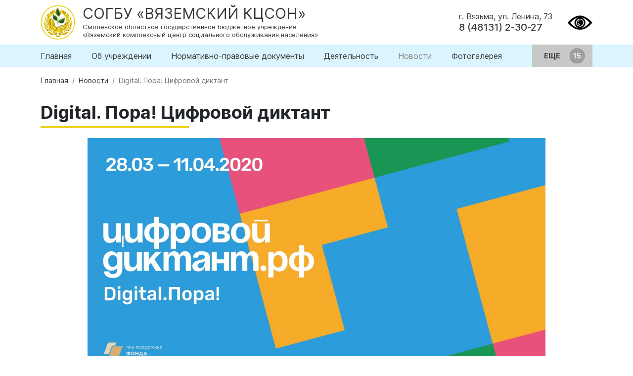

--- FILE ---
content_type: text/html; charset=UTF-8
request_url: https://csovazma.ru/news/2020/03/27/digital-time!-digital-dictation/
body_size: 6295
content:
<!DOCTYPE html>
<html lang="ru">
<head>
    <base href="/">
    <title>Digital. Пора! Цифровой диктант / Новости / СОГБУ «Вяземский КЦСОН»</title>
    <link rel='dns-prefetch' href='/'>
    <link rel="canonical" href="https://csovazma.ru/news/2020/03/27/digital-time!-digital-dictation/">
    <meta name="viewport" content="width=device-width, initial-scale=1, shrink-to-fit=no">
    <meta http-equiv="Content-Type" content="text/html; charset=utf-8" >
    <meta charset="UTF-8"/>
    <meta http-equiv='x-dns-prefetch-control' content='on'>
    <meta name="robots" content="index, follow">
    <meta name="description" content="Digital. Пора! Цифровой диктант">
    <meta name="keywords" content="Digital. Пора! Цифровой диктант">
    
    <meta property="og:type" content="article">
    <meta property="og:title" content="Digital. Пора! Цифровой диктант">
    <meta property="og:url" content="https://csovazma.ru/news/2020/03/27/digital-time!-digital-dictation/">
    <meta property="og:image" content="https://csovazma.ru/ https://293729.selcdn.ru/csovyazma/content/images/news/0/1_1585298265.jpg">
    <meta property="og:description" content="Digital. Пора! Цифровой диктант">
    <meta name="twitter:card" content="summary_large_image"> 
    <meta name="twitter:creator" content="@webonlife"> 
    <meta name="twitter:title" content="Digital. Пора! Цифровой диктант"> 
    <meta name="twitter:description" content="Digital. Пора! Цифровой диктант"> 
    <meta name="twitter:image" content="https://csovazma.ru/ https://293729.selcdn.ru/csovyazma/content/images/news/0/1_1585298265.jpg"> 

    <meta property="place:location:latitude" content="">
    <meta property="place:location:longitude" content="">
    <meta property="business:contact_data:street_address" content="">
    <meta property="business:contact_data:locality" content="">
    <meta property="business:contact_data:postal_code" content="">
    <meta property="business:contact_data:country_name" content="Россия">
    <meta property="business:contact_data:email" content="csovasma@yandex.ru">
    <meta property="business:contact_data:phone_number" content="8 (48131) 2-30-27">
    <meta property="business:contact_data:website" content="https://csovazma.ru/">

    <link rel="shortcut icon" type="image/x-icon" href="https://csovazma.ru/favicon.ico">
    <link rel="icon" type="image/ico" href="https://csovazma.ru/favicon.ico">
    
    <link href="https://cdn.jsdelivr.net/npm/bootstrap@5.2.1/dist/css/bootstrap.min.css" rel="stylesheet" integrity="sha384-iYQeCzEYFbKjA/T2uDLTpkwGzCiq6soy8tYaI1GyVh/UjpbCx/TYkiZhlZB6+fzT" crossorigin="anonymous">
    <script src="https://yastatic.net/jquery/3.3.1/jquery.min.js" type="text/javascript"></script>
    <script src="https://lidrekon.ru/slep/js/uhpv-full.min.js"></script>

        <!-- Yandex.Metrika counter -->
<script type="text/javascript" >
   (function(m,e,t,r,i,k,a){ m[i]=m[i]||function(){ (m[i].a=m[i].a||[]).push(arguments)};
   m[i].l=1*new Date();
   for (var j = 0; j < document.scripts.length; j++) { if (document.scripts[j].src === r) { return; }}
   k=e.createElement(t),a=e.getElementsByTagName(t)[0],k.async=1,k.src=r,a.parentNode.insertBefore(k,a)})
   (window, document, "script", "https://mc.yandex.ru/metrika/tag.js", "ym");

   ym(23103586, "init", {
        clickmap:true,
        trackLinks:true,
        accurateTrackBounce:true,
        webvisor:true,
        trackHash:true
   });
</script>
<noscript><div><img src="https://mc.yandex.ru/watch/23103586" style="position:absolute; left:-9999px;" alt="" /></div></noscript>
<!-- /Yandex.Metrika counter -->
<link rel="stylesheet" href="/assets/cache/styles_d2a402433f.min.css" type="text/css" />
<link rel="stylesheet" href="/assets/components/gallery/css/web.css" type="text/css" />
<link rel="stylesheet" href="/assets/components/ajaxform/css/default.css" type="text/css" />
<script src="https://www.google.com/recaptcha/api.js?onload=ReCaptchaCallbackV3&render=6LcM1M4UAAAAAC8tieDTIDPemcGiJCo6BQ9jcePR" async></script>
</head><body>
    <header>
	<div class="container">
		<div class="header_wrapper">
			<div class="logo">
				<a href="/" title="Главная">
					<img src="assets/template/images/logo.png" alt="Вяземский КЦСОН">
					<div class="text">
						<div class="name">СОГБУ «Вяземский КЦСОН»</div>
						<div class="descr">Смоленское областное государственное бюджетное учреждение<br>«Вяземский комплексный центр социального обслуживания населения»</div>
					</div>
				</a>
			</div>
			<div class="right">
				<div class="contacts">
					<div class="address">
						<a href="https://yandex.ru/maps/-/CCUV5UfD~C" target="_blank" rel="nofollow" title="Показать на карте">г. Вязьма, ул. Ленина, 73</a>
					</div>
					<div class="phone">
						<a href="tel:8 (48131) 2-30-27" title="Набрать номер">8 (48131) 2-30-27</a>
					</div>
				</div>
				<div class="impaired_button">
					<a id="specialButton" href="#" title="ВЕРСИЯ ДЛЯ СЛАБОВИДЯЩИХ">
						<img src="https://lidrekon.ru/images/special.png" alt="ВЕРСИЯ ДЛЯ СЛАБОВИДЯЩИХ">
					</a>
				</div>
			</div>
		</div>
	</div>
</header>    
<div class="page page_news_open">
  <div class="menu_osn">
    <div class="container">
       <nav>
        <ul  class="links"><li  class="first"><a itemprop="url" href="" class="nav-link" >Главная</a></li><li ><a itemprop="url" href="establishing/" class="nav-link" >Об учреждении</a></li><li ><a itemprop="url" href="legal-documents/" class="nav-link" >Нормативно-правовые документы</a></li><li ><a itemprop="url" href="deyatelnost/" class="nav-link" >Деятельность</a></li><li  class="active"><a itemprop="url" href="news/" class="nav-link" name>Новости</a></li><li ><a itemprop="url" href="photo-gallery" class="nav-link" >Фотогалерея</a></li><li ><a itemprop="url" href="demographics/" class="nav-link" >Национальный проект "Демография"</a></li><li ><a itemprop="url" href="the-independent-evaluation-of-the-quality-of-services" class="nav-link" >Независимая оценка качества условий оказания услуг</a></li><li ><a itemprop="url" href="reviews-and-offers" class="nav-link" >Отзывы и предложения</a></li><li ><a itemprop="url" href="legal-assistance" class="nav-link" >Бесплатная юридическая помощь</a></li><li ><a itemprop="url" href="the-anti-corruption" class="nav-link" >Противодействие коррупции</a></li><li ><a itemprop="url" href="technology/" class="nav-link" >Наши технологии, клубы, кружки</a></li><li ><a itemprop="url" href="klub-zolotogo-vozrasta/" class="nav-link" >Клуб золотого возраста</a></li><li ><a itemprop="url" href="priemnaya-semya" class="nav-link" >Приемная семья</a></li><li ><a itemprop="url" href="katalog-tehnicheskih-sredstv-reabilitatsii" class="nav-link" >Каталог технических средств реабилитации</a></li><li ><a itemprop="url" href="frequently-asked-questions" class="nav-link" >Часто задаваемые вопросы</a></li><li ><a itemprop="url" href="electronic-passport-availability-companies-axis" class="nav-link" >Электронный паспорт доступности учреждения ОСИ</a></li><li ><a itemprop="url" href="moshennichestvo/" class="nav-link" >Мошенничество</a></li><li ><a itemprop="url" href="contacts/" class="nav-link" >Контакты</a></li><li ><a itemprop="url" href="jobs" class="nav-link" >Вакансии</a></li><li  class="last"><a itemprop="url" href="personal-data" class="nav-link" >Персональные данные</a></li></ul>        <button>
            ЕЩЕ
        </button>
        <ul class='hidden-links hidden'></ul>
      </nav> 
    </div>
</div>  <div class="container">
    <nav aria-label="breadcrumb"><ol itemscope="" itemtype="http://schema.org/BreadcrumbList" class="breadcrumb"><li class="breadcrumb-item"><span itemscope="" itemprop="itemListElement" itemtype="http://schema.org/ListItem">
             <a title="Главная" itemprop="item" href=""><span itemprop="name">Главная</span><meta itemprop="position" content="1"></a>
        </span></li>
<li class="breadcrumb-item"><span itemscope="" itemprop="itemListElement" itemtype="http://schema.org/ListItem">
             <a title="Новости" itemprop="item" href="news/"><span itemprop="name">Новости</span><meta itemprop="position" content="2"></a>
        </span></li>
<li class="breadcrumb-item active" aria-current="page"><span itemscope="" itemprop="itemListElement" itemtype="http://schema.org/ListItem">
        <span itemprop="name">Digital. Пора! Цифровой диктант</span><meta itemprop="position" content="3">
    </span></li></ol></nav>    <div class="page-title">
      <h1>Digital. Пора! Цифровой диктант</h1>
    </div>
      <div class="row justify-content-center">
          <div class="col-lg-10 col-12">
           <a href=" https://293729.selcdn.ru/csovyazma/content/images/news/0/1_1585298265.jpg" data-rel="lightcase:image" class="full_image">
              <img decoding="async" alt="" title="" loading="lazy" src=" https://293729.selcdn.ru/csovyazma/content/images/news/0/1_1585298265.jpg">
          </a>
            <div class="publishedon">27.03.2020</div>
                    <div class="introtext">
            С 28 марта по 11 апреля все интернет-пользователи Смоленской области смогут пройти Цифровой Диктант и узнать свой уровень цифровой грамотности          </div>
                    <div class="content">
            <p><strong>Цифровой Диктант пройдет с 28 марта по 11 апреля в 85 регионах России и станет самой масштабной проверкой знаний информационных технологий.</strong> В течение этого времени каждый пользователь сможет проверить свои навыки работы с компьютером и другими устройствами, соблюдение правил безопасности в сети и культуры общения, а также понимание, что такое искусственный интеллект и другие инновационные технологии. Граждане смогут пройти тест на сайте <a href="http://цифровойдиктант.рф" rel="nofollow" target="_blank">цифровойдиктант.рф</a>. Учитывая высокий интерес к акции, в этом году организаторы расширили сроки ее проведения с одной недели до двух.</p>
<p>Диктант разработан с учетом двух возрастных категорий: для подростков (14-17 лет) и для взрослых (18+), и разделен на 4 смысловых блока. Первый блок посвящен основам компьютерной грамотности, второй – работе с интернетом, социальными сетями и онлайн-приложениями, третий – кибербезопасности, четвертый – инновационным технологиям. Пройдя тест, участники смогут не только проверить свои навыки в этих областях, но и выявить вопросы, требующие более глубокого изучения, а также повысить знания с помощью обучающих материалов, представленных на сайте.</p>
<p>Проект реализуется с использованием гранта Президента Российской Федерации на развитие гражданского общества, предоставленного Фондом президентских грантов. Организаторами Цифрового Диктанта стали РОЦИТ, ОНФ и Microsoft.</p>
<p>Следить за последними новостями Цифрового Диктанта вы можете на сайте акции, а также в социальных сетях <a href="https://ok.ru/digitaldiktant" rel="nofollow" target="_blank">OK.ru</a>, <a href="https://vk.com/digitaldictation" rel="nofollow" target="_blank">VK.com</a>, <a href="https://www.facebook.com/digitaldictation/" rel="nofollow" target="_blank">Facebook.com</a>, <a href="https://www.instagram.com/digital_dictation/" rel="nofollow" target="_blank">Instagram.com</a>.</p>
<p><strong>Приглашаем всех принять участие в Цифровом Диктанте!</strong></p>          </div>
                </div>
    </div>
        <div class="gallery">
      <div class="row">
              </div>
    </div>
      </div>
  <section class="news">
    <div class="container">
        <div class="section-title">
            <h2>Другие новости</h2>
        </div>
        <div class="row news-list">
            <div class="col-xl-3 col-12">
  <div class="item">
      <div class="image">
        <a href="news/klub-aktivnoe-dolgoletie-vyazma-kreativnaya-fotosessiya" title="Клуб «Активное долголетие. Вязьма» Креативная фотосессия">
          <img src="/assets/cache/images/csovyazma/images/news/2026.01.16_1768549208.e71ab527.jpg" alt="Клуб «Активное долголетие. Вязьма» Креативная фотосессия">
        </a>
      </div>
      <div class="text">
        <div class="status">
          <div class="date">16.01.2026</div>
        </div>
        <a href="news/klub-aktivnoe-dolgoletie-vyazma-kreativnaya-fotosessiya" title="Клуб «Активное долголетие. Вязьма» Креативная фотосессия" class="text-title">Клуб «Активное долголетие. Вязьма» Креативная фотосессия</a>
      </div>
  </div>
</div>
<div class="col-xl-3 col-12">
  <div class="item">
      <div class="image">
        <a href="news/klub-aktivnoe-dolgoletie-vyazma-konsultatsii-psihologa" title="Клуб «Активное долголетие. Вязьма» Консультации психолога">
          <img src="/assets/cache/images/csovyazma/images/news/2026.01.16_1768548873.e71ab527.jpg" alt="Клуб «Активное долголетие. Вязьма» Консультации психолога">
        </a>
      </div>
      <div class="text">
        <div class="status">
          <div class="date">16.01.2026</div>
        </div>
        <a href="news/klub-aktivnoe-dolgoletie-vyazma-konsultatsii-psihologa" title="Клуб «Активное долголетие. Вязьма» Консультации психолога" class="text-title">Клуб «Активное долголетие. Вязьма» Консультации психолога</a>
      </div>
  </div>
</div>
<div class="col-xl-3 col-12">
  <div class="item">
      <div class="image">
        <a href="news/klub-aktivnoe-dolgoletie-vyazma-beseda-psihologa" title="Клуб «Активное долголетие. Вязьма» Беседа психолога">
          <img src="/assets/cache/images/csovyazma/images/news/2026.01.16_1768548712.e71ab527.jpg" alt="Клуб «Активное долголетие. Вязьма» Беседа психолога">
        </a>
      </div>
      <div class="text">
        <div class="status">
          <div class="date">16.01.2026</div>
        </div>
        <a href="news/klub-aktivnoe-dolgoletie-vyazma-beseda-psihologa" title="Клуб «Активное долголетие. Вязьма» Беседа психолога" class="text-title">Клуб «Активное долголетие. Вязьма» Беседа психолога</a>
      </div>
  </div>
</div>
<div class="col-xl-3 col-12">
  <div class="item">
      <div class="image">
        <a href="news/klub-aktivnoe-dolgoletie-vyazma-risuem-zimu" title="Клуб «Активное долголетие. Вязьма» Рисуем зиму">
          <img src="/assets/cache/images/csovyazma/images/news/2026.01.16_1768548497.e71ab527.jpg" alt="Клуб «Активное долголетие. Вязьма» Рисуем зиму">
        </a>
      </div>
      <div class="text">
        <div class="status">
          <div class="date">16.01.2026</div>
        </div>
        <a href="news/klub-aktivnoe-dolgoletie-vyazma-risuem-zimu" title="Клуб «Активное долголетие. Вязьма» Рисуем зиму" class="text-title">Клуб «Активное долголетие. Вязьма» Рисуем зиму</a>
      </div>
  </div>
</div>        </div>
    </div>
  </section>
</div>

    <footer>
	<div class="container">
	    <div class="row">
	    	<div class="col-xl-3 col-12">
	    		© СОГБУ «Вяземский КЦСОН» 2013—2026 г.
	    	</div>
	    	<div class="col-xl-8 col-12">
	    	</div>
	    	<div class="col-xl-1 col-12">
	    		<div class="devel">
	    			<a href="https://defulo.ru" target="_blank" title="Разработано и сопровождается Defulo">
						<img src="https://defulo.ru/assets/template/images/logo.svg" alt="Разработано и сопровождается Defulo">
					</a>
	    		</div>
	    	</div>
	    </div>
    </div>
</footer>    <div class="modal fade" id="callbackModal" tabindex="-1" aria-labelledby="callbackModalLabel" aria-hidden="true">
  <div class="modal-dialog modal-dialog-centered">
    <div class="modal-content">
      <div class="modal-header">
        <h5 class="modal-title" id="callbackModalLabel">Написать нам</h5>
        <button type="button" class="btn-close" data-bs-dismiss="modal" aria-label="Close"></button>
      </div>
      <div class="modal-body">
        <form class="ajax_form" action="" method="post" id="callback_form">
  <input type="hidden" name="nospam" value="" />
  <input type="text" name="pagename" value="Digital. Пора! Цифровой диктант" readonly style="display: none;">
  <input type="text" name="pageurl" value="news/2020/03/27/digital-time!-digital-dictation/" readonly style="display: none;">
  <input type="text" name="title" id="title" value="СРОЧНО!" readonly style="display: none;">
  <input type="text" name="subtitle" id="subtitle" value="Перезвонить" readonly style="display: none;">
  <div class="mb-3">
    <input type="text" class="form-control" name="name" placeholder="Ваше имя" required>
  </div>
  <div class="mb-3">
    <input type="email" class="form-control" name="email" placeholder="Email" required>
  </div>
  <div class="mb-3">
    <textarea class="form-control" name="mess" rows="3" placeholder="Сообщение" required></textarea>
  </div>
  <div>
    <button type="submit" class="btn-default">Отправить</button>
  </div>
  
    <span class="error_g-recaptcha-response error"></span>
    <input type="hidden" name="g-recaptcha-response">

	<input type="hidden" name="af_action" value="354348da7c10072b503e6257e7b7002c" />
</form>

<div id="callback_success" style="display: none;" class="alert" role="alert">
  <strong>Спасибо! Мы Вам скоро ответим.</strong> 
</div>      </div>
    </div>
  </div>
</div>    <script src="https://cdn.jsdelivr.net/npm/bootstrap@5.2.1/dist/js/bootstrap.bundle.min.js" integrity="sha384-u1OknCvxWvY5kfmNBILK2hRnQC3Pr17a+RTT6rIHI7NnikvbZlHgTPOOmMi466C8" crossorigin="anonymous"></script><script src="/assets/cache/scripts_cb47326dec.min.js"></script>
<script src="/assets/components/ajaxform/js/default.js"></script>
<script type="text/javascript">AjaxForm.initialize({"assetsUrl":"\/assets\/components\/ajaxform\/","actionUrl":"\/assets\/components\/ajaxform\/action.php","closeMessage":"\u0437\u0430\u043a\u0440\u044b\u0442\u044c \u0432\u0441\u0435","formSelector":"form.ajax_form","pageId":385});</script>

        <script>
            var ReCaptchaCallbackV3 = function() {
                grecaptcha.ready(function() {
                    grecaptcha.reset = grecaptchaExecute;
                    grecaptcha.reset();
                });
            };
            function grecaptchaExecute() {
                grecaptcha.execute("6LcM1M4UAAAAAC8tieDTIDPemcGiJCo6BQ9jcePR", { action: "callbackform" }).then(function(token) {
                    var fieldsToken = document.querySelectorAll("[name ='g-recaptcha-response']");
                    Array.prototype.forEach.call(fieldsToken, function(el, i){
                        el.value = token;
                    });
                });
            };
            // обновляем капчу каждую минуту
            setInterval(function() {
                grecaptcha.reset();
            }, 60000);
        </script>
    
</body>
</html>

--- FILE ---
content_type: text/html; charset=utf-8
request_url: https://www.google.com/recaptcha/api2/anchor?ar=1&k=6LcM1M4UAAAAAC8tieDTIDPemcGiJCo6BQ9jcePR&co=aHR0cHM6Ly9jc292YXptYS5ydTo0NDM.&hl=en&v=PoyoqOPhxBO7pBk68S4YbpHZ&size=invisible&anchor-ms=20000&execute-ms=30000&cb=jzzlf6fpys5m
body_size: 48783
content:
<!DOCTYPE HTML><html dir="ltr" lang="en"><head><meta http-equiv="Content-Type" content="text/html; charset=UTF-8">
<meta http-equiv="X-UA-Compatible" content="IE=edge">
<title>reCAPTCHA</title>
<style type="text/css">
/* cyrillic-ext */
@font-face {
  font-family: 'Roboto';
  font-style: normal;
  font-weight: 400;
  font-stretch: 100%;
  src: url(//fonts.gstatic.com/s/roboto/v48/KFO7CnqEu92Fr1ME7kSn66aGLdTylUAMa3GUBHMdazTgWw.woff2) format('woff2');
  unicode-range: U+0460-052F, U+1C80-1C8A, U+20B4, U+2DE0-2DFF, U+A640-A69F, U+FE2E-FE2F;
}
/* cyrillic */
@font-face {
  font-family: 'Roboto';
  font-style: normal;
  font-weight: 400;
  font-stretch: 100%;
  src: url(//fonts.gstatic.com/s/roboto/v48/KFO7CnqEu92Fr1ME7kSn66aGLdTylUAMa3iUBHMdazTgWw.woff2) format('woff2');
  unicode-range: U+0301, U+0400-045F, U+0490-0491, U+04B0-04B1, U+2116;
}
/* greek-ext */
@font-face {
  font-family: 'Roboto';
  font-style: normal;
  font-weight: 400;
  font-stretch: 100%;
  src: url(//fonts.gstatic.com/s/roboto/v48/KFO7CnqEu92Fr1ME7kSn66aGLdTylUAMa3CUBHMdazTgWw.woff2) format('woff2');
  unicode-range: U+1F00-1FFF;
}
/* greek */
@font-face {
  font-family: 'Roboto';
  font-style: normal;
  font-weight: 400;
  font-stretch: 100%;
  src: url(//fonts.gstatic.com/s/roboto/v48/KFO7CnqEu92Fr1ME7kSn66aGLdTylUAMa3-UBHMdazTgWw.woff2) format('woff2');
  unicode-range: U+0370-0377, U+037A-037F, U+0384-038A, U+038C, U+038E-03A1, U+03A3-03FF;
}
/* math */
@font-face {
  font-family: 'Roboto';
  font-style: normal;
  font-weight: 400;
  font-stretch: 100%;
  src: url(//fonts.gstatic.com/s/roboto/v48/KFO7CnqEu92Fr1ME7kSn66aGLdTylUAMawCUBHMdazTgWw.woff2) format('woff2');
  unicode-range: U+0302-0303, U+0305, U+0307-0308, U+0310, U+0312, U+0315, U+031A, U+0326-0327, U+032C, U+032F-0330, U+0332-0333, U+0338, U+033A, U+0346, U+034D, U+0391-03A1, U+03A3-03A9, U+03B1-03C9, U+03D1, U+03D5-03D6, U+03F0-03F1, U+03F4-03F5, U+2016-2017, U+2034-2038, U+203C, U+2040, U+2043, U+2047, U+2050, U+2057, U+205F, U+2070-2071, U+2074-208E, U+2090-209C, U+20D0-20DC, U+20E1, U+20E5-20EF, U+2100-2112, U+2114-2115, U+2117-2121, U+2123-214F, U+2190, U+2192, U+2194-21AE, U+21B0-21E5, U+21F1-21F2, U+21F4-2211, U+2213-2214, U+2216-22FF, U+2308-230B, U+2310, U+2319, U+231C-2321, U+2336-237A, U+237C, U+2395, U+239B-23B7, U+23D0, U+23DC-23E1, U+2474-2475, U+25AF, U+25B3, U+25B7, U+25BD, U+25C1, U+25CA, U+25CC, U+25FB, U+266D-266F, U+27C0-27FF, U+2900-2AFF, U+2B0E-2B11, U+2B30-2B4C, U+2BFE, U+3030, U+FF5B, U+FF5D, U+1D400-1D7FF, U+1EE00-1EEFF;
}
/* symbols */
@font-face {
  font-family: 'Roboto';
  font-style: normal;
  font-weight: 400;
  font-stretch: 100%;
  src: url(//fonts.gstatic.com/s/roboto/v48/KFO7CnqEu92Fr1ME7kSn66aGLdTylUAMaxKUBHMdazTgWw.woff2) format('woff2');
  unicode-range: U+0001-000C, U+000E-001F, U+007F-009F, U+20DD-20E0, U+20E2-20E4, U+2150-218F, U+2190, U+2192, U+2194-2199, U+21AF, U+21E6-21F0, U+21F3, U+2218-2219, U+2299, U+22C4-22C6, U+2300-243F, U+2440-244A, U+2460-24FF, U+25A0-27BF, U+2800-28FF, U+2921-2922, U+2981, U+29BF, U+29EB, U+2B00-2BFF, U+4DC0-4DFF, U+FFF9-FFFB, U+10140-1018E, U+10190-1019C, U+101A0, U+101D0-101FD, U+102E0-102FB, U+10E60-10E7E, U+1D2C0-1D2D3, U+1D2E0-1D37F, U+1F000-1F0FF, U+1F100-1F1AD, U+1F1E6-1F1FF, U+1F30D-1F30F, U+1F315, U+1F31C, U+1F31E, U+1F320-1F32C, U+1F336, U+1F378, U+1F37D, U+1F382, U+1F393-1F39F, U+1F3A7-1F3A8, U+1F3AC-1F3AF, U+1F3C2, U+1F3C4-1F3C6, U+1F3CA-1F3CE, U+1F3D4-1F3E0, U+1F3ED, U+1F3F1-1F3F3, U+1F3F5-1F3F7, U+1F408, U+1F415, U+1F41F, U+1F426, U+1F43F, U+1F441-1F442, U+1F444, U+1F446-1F449, U+1F44C-1F44E, U+1F453, U+1F46A, U+1F47D, U+1F4A3, U+1F4B0, U+1F4B3, U+1F4B9, U+1F4BB, U+1F4BF, U+1F4C8-1F4CB, U+1F4D6, U+1F4DA, U+1F4DF, U+1F4E3-1F4E6, U+1F4EA-1F4ED, U+1F4F7, U+1F4F9-1F4FB, U+1F4FD-1F4FE, U+1F503, U+1F507-1F50B, U+1F50D, U+1F512-1F513, U+1F53E-1F54A, U+1F54F-1F5FA, U+1F610, U+1F650-1F67F, U+1F687, U+1F68D, U+1F691, U+1F694, U+1F698, U+1F6AD, U+1F6B2, U+1F6B9-1F6BA, U+1F6BC, U+1F6C6-1F6CF, U+1F6D3-1F6D7, U+1F6E0-1F6EA, U+1F6F0-1F6F3, U+1F6F7-1F6FC, U+1F700-1F7FF, U+1F800-1F80B, U+1F810-1F847, U+1F850-1F859, U+1F860-1F887, U+1F890-1F8AD, U+1F8B0-1F8BB, U+1F8C0-1F8C1, U+1F900-1F90B, U+1F93B, U+1F946, U+1F984, U+1F996, U+1F9E9, U+1FA00-1FA6F, U+1FA70-1FA7C, U+1FA80-1FA89, U+1FA8F-1FAC6, U+1FACE-1FADC, U+1FADF-1FAE9, U+1FAF0-1FAF8, U+1FB00-1FBFF;
}
/* vietnamese */
@font-face {
  font-family: 'Roboto';
  font-style: normal;
  font-weight: 400;
  font-stretch: 100%;
  src: url(//fonts.gstatic.com/s/roboto/v48/KFO7CnqEu92Fr1ME7kSn66aGLdTylUAMa3OUBHMdazTgWw.woff2) format('woff2');
  unicode-range: U+0102-0103, U+0110-0111, U+0128-0129, U+0168-0169, U+01A0-01A1, U+01AF-01B0, U+0300-0301, U+0303-0304, U+0308-0309, U+0323, U+0329, U+1EA0-1EF9, U+20AB;
}
/* latin-ext */
@font-face {
  font-family: 'Roboto';
  font-style: normal;
  font-weight: 400;
  font-stretch: 100%;
  src: url(//fonts.gstatic.com/s/roboto/v48/KFO7CnqEu92Fr1ME7kSn66aGLdTylUAMa3KUBHMdazTgWw.woff2) format('woff2');
  unicode-range: U+0100-02BA, U+02BD-02C5, U+02C7-02CC, U+02CE-02D7, U+02DD-02FF, U+0304, U+0308, U+0329, U+1D00-1DBF, U+1E00-1E9F, U+1EF2-1EFF, U+2020, U+20A0-20AB, U+20AD-20C0, U+2113, U+2C60-2C7F, U+A720-A7FF;
}
/* latin */
@font-face {
  font-family: 'Roboto';
  font-style: normal;
  font-weight: 400;
  font-stretch: 100%;
  src: url(//fonts.gstatic.com/s/roboto/v48/KFO7CnqEu92Fr1ME7kSn66aGLdTylUAMa3yUBHMdazQ.woff2) format('woff2');
  unicode-range: U+0000-00FF, U+0131, U+0152-0153, U+02BB-02BC, U+02C6, U+02DA, U+02DC, U+0304, U+0308, U+0329, U+2000-206F, U+20AC, U+2122, U+2191, U+2193, U+2212, U+2215, U+FEFF, U+FFFD;
}
/* cyrillic-ext */
@font-face {
  font-family: 'Roboto';
  font-style: normal;
  font-weight: 500;
  font-stretch: 100%;
  src: url(//fonts.gstatic.com/s/roboto/v48/KFO7CnqEu92Fr1ME7kSn66aGLdTylUAMa3GUBHMdazTgWw.woff2) format('woff2');
  unicode-range: U+0460-052F, U+1C80-1C8A, U+20B4, U+2DE0-2DFF, U+A640-A69F, U+FE2E-FE2F;
}
/* cyrillic */
@font-face {
  font-family: 'Roboto';
  font-style: normal;
  font-weight: 500;
  font-stretch: 100%;
  src: url(//fonts.gstatic.com/s/roboto/v48/KFO7CnqEu92Fr1ME7kSn66aGLdTylUAMa3iUBHMdazTgWw.woff2) format('woff2');
  unicode-range: U+0301, U+0400-045F, U+0490-0491, U+04B0-04B1, U+2116;
}
/* greek-ext */
@font-face {
  font-family: 'Roboto';
  font-style: normal;
  font-weight: 500;
  font-stretch: 100%;
  src: url(//fonts.gstatic.com/s/roboto/v48/KFO7CnqEu92Fr1ME7kSn66aGLdTylUAMa3CUBHMdazTgWw.woff2) format('woff2');
  unicode-range: U+1F00-1FFF;
}
/* greek */
@font-face {
  font-family: 'Roboto';
  font-style: normal;
  font-weight: 500;
  font-stretch: 100%;
  src: url(//fonts.gstatic.com/s/roboto/v48/KFO7CnqEu92Fr1ME7kSn66aGLdTylUAMa3-UBHMdazTgWw.woff2) format('woff2');
  unicode-range: U+0370-0377, U+037A-037F, U+0384-038A, U+038C, U+038E-03A1, U+03A3-03FF;
}
/* math */
@font-face {
  font-family: 'Roboto';
  font-style: normal;
  font-weight: 500;
  font-stretch: 100%;
  src: url(//fonts.gstatic.com/s/roboto/v48/KFO7CnqEu92Fr1ME7kSn66aGLdTylUAMawCUBHMdazTgWw.woff2) format('woff2');
  unicode-range: U+0302-0303, U+0305, U+0307-0308, U+0310, U+0312, U+0315, U+031A, U+0326-0327, U+032C, U+032F-0330, U+0332-0333, U+0338, U+033A, U+0346, U+034D, U+0391-03A1, U+03A3-03A9, U+03B1-03C9, U+03D1, U+03D5-03D6, U+03F0-03F1, U+03F4-03F5, U+2016-2017, U+2034-2038, U+203C, U+2040, U+2043, U+2047, U+2050, U+2057, U+205F, U+2070-2071, U+2074-208E, U+2090-209C, U+20D0-20DC, U+20E1, U+20E5-20EF, U+2100-2112, U+2114-2115, U+2117-2121, U+2123-214F, U+2190, U+2192, U+2194-21AE, U+21B0-21E5, U+21F1-21F2, U+21F4-2211, U+2213-2214, U+2216-22FF, U+2308-230B, U+2310, U+2319, U+231C-2321, U+2336-237A, U+237C, U+2395, U+239B-23B7, U+23D0, U+23DC-23E1, U+2474-2475, U+25AF, U+25B3, U+25B7, U+25BD, U+25C1, U+25CA, U+25CC, U+25FB, U+266D-266F, U+27C0-27FF, U+2900-2AFF, U+2B0E-2B11, U+2B30-2B4C, U+2BFE, U+3030, U+FF5B, U+FF5D, U+1D400-1D7FF, U+1EE00-1EEFF;
}
/* symbols */
@font-face {
  font-family: 'Roboto';
  font-style: normal;
  font-weight: 500;
  font-stretch: 100%;
  src: url(//fonts.gstatic.com/s/roboto/v48/KFO7CnqEu92Fr1ME7kSn66aGLdTylUAMaxKUBHMdazTgWw.woff2) format('woff2');
  unicode-range: U+0001-000C, U+000E-001F, U+007F-009F, U+20DD-20E0, U+20E2-20E4, U+2150-218F, U+2190, U+2192, U+2194-2199, U+21AF, U+21E6-21F0, U+21F3, U+2218-2219, U+2299, U+22C4-22C6, U+2300-243F, U+2440-244A, U+2460-24FF, U+25A0-27BF, U+2800-28FF, U+2921-2922, U+2981, U+29BF, U+29EB, U+2B00-2BFF, U+4DC0-4DFF, U+FFF9-FFFB, U+10140-1018E, U+10190-1019C, U+101A0, U+101D0-101FD, U+102E0-102FB, U+10E60-10E7E, U+1D2C0-1D2D3, U+1D2E0-1D37F, U+1F000-1F0FF, U+1F100-1F1AD, U+1F1E6-1F1FF, U+1F30D-1F30F, U+1F315, U+1F31C, U+1F31E, U+1F320-1F32C, U+1F336, U+1F378, U+1F37D, U+1F382, U+1F393-1F39F, U+1F3A7-1F3A8, U+1F3AC-1F3AF, U+1F3C2, U+1F3C4-1F3C6, U+1F3CA-1F3CE, U+1F3D4-1F3E0, U+1F3ED, U+1F3F1-1F3F3, U+1F3F5-1F3F7, U+1F408, U+1F415, U+1F41F, U+1F426, U+1F43F, U+1F441-1F442, U+1F444, U+1F446-1F449, U+1F44C-1F44E, U+1F453, U+1F46A, U+1F47D, U+1F4A3, U+1F4B0, U+1F4B3, U+1F4B9, U+1F4BB, U+1F4BF, U+1F4C8-1F4CB, U+1F4D6, U+1F4DA, U+1F4DF, U+1F4E3-1F4E6, U+1F4EA-1F4ED, U+1F4F7, U+1F4F9-1F4FB, U+1F4FD-1F4FE, U+1F503, U+1F507-1F50B, U+1F50D, U+1F512-1F513, U+1F53E-1F54A, U+1F54F-1F5FA, U+1F610, U+1F650-1F67F, U+1F687, U+1F68D, U+1F691, U+1F694, U+1F698, U+1F6AD, U+1F6B2, U+1F6B9-1F6BA, U+1F6BC, U+1F6C6-1F6CF, U+1F6D3-1F6D7, U+1F6E0-1F6EA, U+1F6F0-1F6F3, U+1F6F7-1F6FC, U+1F700-1F7FF, U+1F800-1F80B, U+1F810-1F847, U+1F850-1F859, U+1F860-1F887, U+1F890-1F8AD, U+1F8B0-1F8BB, U+1F8C0-1F8C1, U+1F900-1F90B, U+1F93B, U+1F946, U+1F984, U+1F996, U+1F9E9, U+1FA00-1FA6F, U+1FA70-1FA7C, U+1FA80-1FA89, U+1FA8F-1FAC6, U+1FACE-1FADC, U+1FADF-1FAE9, U+1FAF0-1FAF8, U+1FB00-1FBFF;
}
/* vietnamese */
@font-face {
  font-family: 'Roboto';
  font-style: normal;
  font-weight: 500;
  font-stretch: 100%;
  src: url(//fonts.gstatic.com/s/roboto/v48/KFO7CnqEu92Fr1ME7kSn66aGLdTylUAMa3OUBHMdazTgWw.woff2) format('woff2');
  unicode-range: U+0102-0103, U+0110-0111, U+0128-0129, U+0168-0169, U+01A0-01A1, U+01AF-01B0, U+0300-0301, U+0303-0304, U+0308-0309, U+0323, U+0329, U+1EA0-1EF9, U+20AB;
}
/* latin-ext */
@font-face {
  font-family: 'Roboto';
  font-style: normal;
  font-weight: 500;
  font-stretch: 100%;
  src: url(//fonts.gstatic.com/s/roboto/v48/KFO7CnqEu92Fr1ME7kSn66aGLdTylUAMa3KUBHMdazTgWw.woff2) format('woff2');
  unicode-range: U+0100-02BA, U+02BD-02C5, U+02C7-02CC, U+02CE-02D7, U+02DD-02FF, U+0304, U+0308, U+0329, U+1D00-1DBF, U+1E00-1E9F, U+1EF2-1EFF, U+2020, U+20A0-20AB, U+20AD-20C0, U+2113, U+2C60-2C7F, U+A720-A7FF;
}
/* latin */
@font-face {
  font-family: 'Roboto';
  font-style: normal;
  font-weight: 500;
  font-stretch: 100%;
  src: url(//fonts.gstatic.com/s/roboto/v48/KFO7CnqEu92Fr1ME7kSn66aGLdTylUAMa3yUBHMdazQ.woff2) format('woff2');
  unicode-range: U+0000-00FF, U+0131, U+0152-0153, U+02BB-02BC, U+02C6, U+02DA, U+02DC, U+0304, U+0308, U+0329, U+2000-206F, U+20AC, U+2122, U+2191, U+2193, U+2212, U+2215, U+FEFF, U+FFFD;
}
/* cyrillic-ext */
@font-face {
  font-family: 'Roboto';
  font-style: normal;
  font-weight: 900;
  font-stretch: 100%;
  src: url(//fonts.gstatic.com/s/roboto/v48/KFO7CnqEu92Fr1ME7kSn66aGLdTylUAMa3GUBHMdazTgWw.woff2) format('woff2');
  unicode-range: U+0460-052F, U+1C80-1C8A, U+20B4, U+2DE0-2DFF, U+A640-A69F, U+FE2E-FE2F;
}
/* cyrillic */
@font-face {
  font-family: 'Roboto';
  font-style: normal;
  font-weight: 900;
  font-stretch: 100%;
  src: url(//fonts.gstatic.com/s/roboto/v48/KFO7CnqEu92Fr1ME7kSn66aGLdTylUAMa3iUBHMdazTgWw.woff2) format('woff2');
  unicode-range: U+0301, U+0400-045F, U+0490-0491, U+04B0-04B1, U+2116;
}
/* greek-ext */
@font-face {
  font-family: 'Roboto';
  font-style: normal;
  font-weight: 900;
  font-stretch: 100%;
  src: url(//fonts.gstatic.com/s/roboto/v48/KFO7CnqEu92Fr1ME7kSn66aGLdTylUAMa3CUBHMdazTgWw.woff2) format('woff2');
  unicode-range: U+1F00-1FFF;
}
/* greek */
@font-face {
  font-family: 'Roboto';
  font-style: normal;
  font-weight: 900;
  font-stretch: 100%;
  src: url(//fonts.gstatic.com/s/roboto/v48/KFO7CnqEu92Fr1ME7kSn66aGLdTylUAMa3-UBHMdazTgWw.woff2) format('woff2');
  unicode-range: U+0370-0377, U+037A-037F, U+0384-038A, U+038C, U+038E-03A1, U+03A3-03FF;
}
/* math */
@font-face {
  font-family: 'Roboto';
  font-style: normal;
  font-weight: 900;
  font-stretch: 100%;
  src: url(//fonts.gstatic.com/s/roboto/v48/KFO7CnqEu92Fr1ME7kSn66aGLdTylUAMawCUBHMdazTgWw.woff2) format('woff2');
  unicode-range: U+0302-0303, U+0305, U+0307-0308, U+0310, U+0312, U+0315, U+031A, U+0326-0327, U+032C, U+032F-0330, U+0332-0333, U+0338, U+033A, U+0346, U+034D, U+0391-03A1, U+03A3-03A9, U+03B1-03C9, U+03D1, U+03D5-03D6, U+03F0-03F1, U+03F4-03F5, U+2016-2017, U+2034-2038, U+203C, U+2040, U+2043, U+2047, U+2050, U+2057, U+205F, U+2070-2071, U+2074-208E, U+2090-209C, U+20D0-20DC, U+20E1, U+20E5-20EF, U+2100-2112, U+2114-2115, U+2117-2121, U+2123-214F, U+2190, U+2192, U+2194-21AE, U+21B0-21E5, U+21F1-21F2, U+21F4-2211, U+2213-2214, U+2216-22FF, U+2308-230B, U+2310, U+2319, U+231C-2321, U+2336-237A, U+237C, U+2395, U+239B-23B7, U+23D0, U+23DC-23E1, U+2474-2475, U+25AF, U+25B3, U+25B7, U+25BD, U+25C1, U+25CA, U+25CC, U+25FB, U+266D-266F, U+27C0-27FF, U+2900-2AFF, U+2B0E-2B11, U+2B30-2B4C, U+2BFE, U+3030, U+FF5B, U+FF5D, U+1D400-1D7FF, U+1EE00-1EEFF;
}
/* symbols */
@font-face {
  font-family: 'Roboto';
  font-style: normal;
  font-weight: 900;
  font-stretch: 100%;
  src: url(//fonts.gstatic.com/s/roboto/v48/KFO7CnqEu92Fr1ME7kSn66aGLdTylUAMaxKUBHMdazTgWw.woff2) format('woff2');
  unicode-range: U+0001-000C, U+000E-001F, U+007F-009F, U+20DD-20E0, U+20E2-20E4, U+2150-218F, U+2190, U+2192, U+2194-2199, U+21AF, U+21E6-21F0, U+21F3, U+2218-2219, U+2299, U+22C4-22C6, U+2300-243F, U+2440-244A, U+2460-24FF, U+25A0-27BF, U+2800-28FF, U+2921-2922, U+2981, U+29BF, U+29EB, U+2B00-2BFF, U+4DC0-4DFF, U+FFF9-FFFB, U+10140-1018E, U+10190-1019C, U+101A0, U+101D0-101FD, U+102E0-102FB, U+10E60-10E7E, U+1D2C0-1D2D3, U+1D2E0-1D37F, U+1F000-1F0FF, U+1F100-1F1AD, U+1F1E6-1F1FF, U+1F30D-1F30F, U+1F315, U+1F31C, U+1F31E, U+1F320-1F32C, U+1F336, U+1F378, U+1F37D, U+1F382, U+1F393-1F39F, U+1F3A7-1F3A8, U+1F3AC-1F3AF, U+1F3C2, U+1F3C4-1F3C6, U+1F3CA-1F3CE, U+1F3D4-1F3E0, U+1F3ED, U+1F3F1-1F3F3, U+1F3F5-1F3F7, U+1F408, U+1F415, U+1F41F, U+1F426, U+1F43F, U+1F441-1F442, U+1F444, U+1F446-1F449, U+1F44C-1F44E, U+1F453, U+1F46A, U+1F47D, U+1F4A3, U+1F4B0, U+1F4B3, U+1F4B9, U+1F4BB, U+1F4BF, U+1F4C8-1F4CB, U+1F4D6, U+1F4DA, U+1F4DF, U+1F4E3-1F4E6, U+1F4EA-1F4ED, U+1F4F7, U+1F4F9-1F4FB, U+1F4FD-1F4FE, U+1F503, U+1F507-1F50B, U+1F50D, U+1F512-1F513, U+1F53E-1F54A, U+1F54F-1F5FA, U+1F610, U+1F650-1F67F, U+1F687, U+1F68D, U+1F691, U+1F694, U+1F698, U+1F6AD, U+1F6B2, U+1F6B9-1F6BA, U+1F6BC, U+1F6C6-1F6CF, U+1F6D3-1F6D7, U+1F6E0-1F6EA, U+1F6F0-1F6F3, U+1F6F7-1F6FC, U+1F700-1F7FF, U+1F800-1F80B, U+1F810-1F847, U+1F850-1F859, U+1F860-1F887, U+1F890-1F8AD, U+1F8B0-1F8BB, U+1F8C0-1F8C1, U+1F900-1F90B, U+1F93B, U+1F946, U+1F984, U+1F996, U+1F9E9, U+1FA00-1FA6F, U+1FA70-1FA7C, U+1FA80-1FA89, U+1FA8F-1FAC6, U+1FACE-1FADC, U+1FADF-1FAE9, U+1FAF0-1FAF8, U+1FB00-1FBFF;
}
/* vietnamese */
@font-face {
  font-family: 'Roboto';
  font-style: normal;
  font-weight: 900;
  font-stretch: 100%;
  src: url(//fonts.gstatic.com/s/roboto/v48/KFO7CnqEu92Fr1ME7kSn66aGLdTylUAMa3OUBHMdazTgWw.woff2) format('woff2');
  unicode-range: U+0102-0103, U+0110-0111, U+0128-0129, U+0168-0169, U+01A0-01A1, U+01AF-01B0, U+0300-0301, U+0303-0304, U+0308-0309, U+0323, U+0329, U+1EA0-1EF9, U+20AB;
}
/* latin-ext */
@font-face {
  font-family: 'Roboto';
  font-style: normal;
  font-weight: 900;
  font-stretch: 100%;
  src: url(//fonts.gstatic.com/s/roboto/v48/KFO7CnqEu92Fr1ME7kSn66aGLdTylUAMa3KUBHMdazTgWw.woff2) format('woff2');
  unicode-range: U+0100-02BA, U+02BD-02C5, U+02C7-02CC, U+02CE-02D7, U+02DD-02FF, U+0304, U+0308, U+0329, U+1D00-1DBF, U+1E00-1E9F, U+1EF2-1EFF, U+2020, U+20A0-20AB, U+20AD-20C0, U+2113, U+2C60-2C7F, U+A720-A7FF;
}
/* latin */
@font-face {
  font-family: 'Roboto';
  font-style: normal;
  font-weight: 900;
  font-stretch: 100%;
  src: url(//fonts.gstatic.com/s/roboto/v48/KFO7CnqEu92Fr1ME7kSn66aGLdTylUAMa3yUBHMdazQ.woff2) format('woff2');
  unicode-range: U+0000-00FF, U+0131, U+0152-0153, U+02BB-02BC, U+02C6, U+02DA, U+02DC, U+0304, U+0308, U+0329, U+2000-206F, U+20AC, U+2122, U+2191, U+2193, U+2212, U+2215, U+FEFF, U+FFFD;
}

</style>
<link rel="stylesheet" type="text/css" href="https://www.gstatic.com/recaptcha/releases/PoyoqOPhxBO7pBk68S4YbpHZ/styles__ltr.css">
<script nonce="Ro5j0MDsr4jv_cqEn6wOew" type="text/javascript">window['__recaptcha_api'] = 'https://www.google.com/recaptcha/api2/';</script>
<script type="text/javascript" src="https://www.gstatic.com/recaptcha/releases/PoyoqOPhxBO7pBk68S4YbpHZ/recaptcha__en.js" nonce="Ro5j0MDsr4jv_cqEn6wOew">
      
    </script></head>
<body><div id="rc-anchor-alert" class="rc-anchor-alert"></div>
<input type="hidden" id="recaptcha-token" value="[base64]">
<script type="text/javascript" nonce="Ro5j0MDsr4jv_cqEn6wOew">
      recaptcha.anchor.Main.init("[\x22ainput\x22,[\x22bgdata\x22,\x22\x22,\[base64]/[base64]/[base64]/KE4oMTI0LHYsdi5HKSxMWihsLHYpKTpOKDEyNCx2LGwpLFYpLHYpLFQpKSxGKDE3MSx2KX0scjc9ZnVuY3Rpb24obCl7cmV0dXJuIGx9LEM9ZnVuY3Rpb24obCxWLHYpe04odixsLFYpLFZbYWtdPTI3OTZ9LG49ZnVuY3Rpb24obCxWKXtWLlg9KChWLlg/[base64]/[base64]/[base64]/[base64]/[base64]/[base64]/[base64]/[base64]/[base64]/[base64]/[base64]\\u003d\x22,\[base64]\\u003d\\u003d\x22,\x22wo5WIsKyw4Fqw5vDkHdIw5tqRcKORzxPwqTCrsO+bsOxwrwGEwQbGcKjGU/DnSRHwqrDpsOYJ2jCkD3CucOLDsKRRsK5TsOgwqzCnV4awp8AwrPDkUrCgsOvIcOSwozDlcOXw7YWwpVtw74jPgzChsKqNcKiAcOTUkTDqUfDqMK0w5/Dr1I2wpdBw5vDqMOawrZ2worCgMKcVcKVZcK/McKjTm3DkWJTwpbDvVtfSSTCs8OSRm9iLsOfIMKdw69xTUzDqcKyK8OhYinDgWXCo8KNw5LCmWZhwrccwp9Aw5XDlT3CtMKRIQA6wqIjwqLDi8KWwqfCtcO4wr5Dwq7DksKNw4fDjcK2wrvDmw/Cl3BwNSgzwqTDp8Obw70kTkQcYRjDnC0gO8Kvw5cZw6DDgsKIw5nDt8Oiw64lw4kfAMObwrUGw4d4GcO0wpzCiXnCicOSw6/DksOfHsKGcsOPwptICsOXUsOCa2XCgcK0w6vDvDjCksKqwpMZwoTCicKLwojCgF5qwqPDvsOtBMOWdsOhOcOWFsOUw7FZwpXCvsOcw4/CgcOQw4HDjcOYU8K5w4QQw5ZuFsKow4ExwozDtj4fT3Mjw6BTwoRIEglEacOcwpbCgsKjw6rCiSbDuxw0E8OIZ8OSQ8Oew63CiMO4UwnDs0pFJTvDtcOGL8O+KnAbeMO7IUjDm8OgFcKgwrbCp8OWK8KIw5/DnXrDgg/CjFvCqMOqw7PDiMKwG3kMDXh2BxzCpsOqw6XCoMKwwqbDq8Obf8KNCTlKA206wqonZ8OLFR3Ds8KRwo8Bw5/ClFQfwpHCp8K6wpfClCvDrMOfw7PDocO5wqxQwodCJsKfwp7DrcK7I8OvCMO0wqvCssOfEE3CqAPDtlnCsMODw7djCkhqH8OnwqkPMMKSwpXDssOYbD/Dq8OLXcO2wp7CqMKWbsKaKTgxZzbCh8OaUcK7a359w43CiSwzIMO7HBtWwpvDuMOSVXHCusKzw4plH8KpcsOnwoNNw65vR8O4w5kTFBBYYT5ycFHChsKuEsKMCl3DqsKiFsK7WHImwrbCuMOUTcOcZAPDi8ODw4AyN8KTw6Zzw7EJTzRINcO+AH/CsxzCtsO/A8OvJgrClcOswqJcwpAtwqfDl8O6wqPDqUkuw5MiwosIbMKjPsOsXTo2NcKww6vCoDZveHbDncO0fz1tOMKUWDUpwrthfUTDk8KvL8KlVR3DomjCvXINLcOYwpEWSQUtAULDssOWDW/Cn8O1wqhBKcKrwqbDr8OdQcOKf8KfwqzCkMKFwp7DtAZyw7XCr8KxWsKzYsK4YcKhL2HCiWXDj8OmCcOBPjgdwo5FwojCv0bDmUcPCMKRBn7Cj20Rwro8AFbDuSnCkEXCkW/[base64]/GBtmFzEIRTpqTMO2eMKhwrHCqsKgwp4kw7/CmsOGw51dTcOeXMO5L8Oww6Anw53ChMOcwpfDhsOZwpQeFUPClGbCrcKARyXCocKlw7XDphDDmmfCsMKOwrh/CcOfdsOCw4nCmA7DtThPwrnDt8KpV8O9w7bDtsO0w7t7GsOzw5/DmMKSAsKAwrR7RsKpciHDo8Kqw5fCqz4Ew7TDtcKWaXPDh03Di8Kvw7NCw7wKG8Kjw6lQVMOdYhvCrcKBASnCm3nCmghIaMOfZ2PDll7Ci2/CiHHCs2HCjGgjd8KQasK8wqLDn8Khwo/DiljDnQvCkxPDhcK3w4JeKR/Ct2HCshHCjMORAcOYw48gwqcbXMKGamB/w5toYVtMwp3DnsO0AcKHJwzDv1jCpsOOwq/Coy9lwoHDl1LDqgMiAgbDmnIxfBnCqcOzD8OEw6ctw7gFw7MvVCpDIDXCgcOUw4vCkHlRw5TCtCbDlTnDu8K4w780NXZqfMKzw4fDk8Ktf8O1wpRgwrQXw4lfLcOzwrNHw6VHw5htX8KWNgN7TsOww4sYwr7DocO+wro0w5TDqF/DrljClMOuH1lDX8OnK8KWJUUOw5Qqwpd3w7Ipwq1qwo7CtSrDmsO/N8KIw7Ziw7rCvcO3WcKRw6TCliBaShLDpTnCh8OdLcKwCsKcEi5Qw4E5w7rDglIow7rDvkVpRMO8cULCtMOsbcOyZn9GNMOew4RUw5F5w7vDozDDtC9Aw7IdTFTCpMOiw77DkMKAwq0dUw4Bw49/wpTDi8Oxw4AJwrwVwrbCrn4+w5ZUw5t2w4cew6Vkw5rCqsKbNErCk11dwr5VdyoAwqnCqcOnP8KcLkvDt8KJVcK8wrPDtsOdB8KOw6bCusO/wp5ow5U9PMKAw6MJwostN2d4UVxeC8K3YmvDh8KTXMOKUsKzw6siw4J3ZyInTMOAwqTDrQ09BMK/w73CgMOiwqvDqDAawo3CsXBdwq5lw5Rww6TDgMOewpQVWMKbEXIJeDfClwVrw6VnCnRCw7nCusKWw77Cslk4w7rDpMOmAA/CoMOVw6rDicO2wq/[base64]/Dk1V/[base64]/CgUfCocKrwpvDvcK2ShzCsMO2HSUwwrkBNRpbw7FWS0jCjTTDqiNrF8OPXMKHw4DDt17CpsOsw47DmkDDn1rDmmPCkcKLw7tFw6QJI0QnLMKJwrrClCrCucKNw5/CjyNNA0EATTrCnxBNw6bDtHJ7wqRHK1bCpMKSw6TCn8OCX3/CuiPDhsKRDMOQE2N7wp7DrcKNwrHCvnoPDsOkdcKDwoPCsH/CtGTDllLCnyLCuQZUJcKLO3tSGQRtwo9eRcKPw69jW8O8ax0bKXXCmx/[base64]/[base64]/Chgw2B2nDqRFOKGTDjE5Aw5/Dg8O7w7F6TygxE8OEwoHDnMOFYMKqwp1pwqwpPsOfwq4UbcKAC0wYcWBawr7Ch8OQwqrCu8OFMAQpwrokSMK1NQDCjXbDpcKpwpUsKSggwrJKwqQqSsONH8K+w5R+JGw7WDTClsONGMOAZ8KqO8OQw796woELwojCisKNw50+A0jCv8K/w5AJI0LDucOqw7LCiMOpw4I1wqNrcE7DpxfCg2LCjMKdw7fCowobVMKrwoLCsCMicD/CkxV2wpNcBcKsZHNpcV7Dl2Bjw7djwp7CsS3ChV8MwqlfLnTCunfCgMOKw69DanzDr8KxwqrCpMOhw5M7QcO6eQzDi8O2Oy5mw7ExdQVKb8OcCMKEN0zDuB4FUEjCtFNQwpJQAV7ChcO2KsO/w6zDmGTCgcKzw4XCgsKuZkYbwqHDgcKdwppAwq1FXMKNE8OKQcO7w5NywrXDigfCucOCBRfCq0nCksKnQR/DucK2GMONw5zCvsKywq4uwr1/[base64]/[base64]/[base64]/DvsOlLcKdXx90w4vDmgrDisKAQ1U1HsO4wrvDiBlSwqXDusO8wp8Iw6bCulp4FsKse8OJN0TDscKBfWF0wpgWVsONJEjDknZOwp9kwrE8wo5fTy/CvjDDkXLDqyHChF3Dn8ORFhZScX8ewp3DsEIOw6bDg8Opw5wzw57DvcOLVhkmw7BXw6ZidsKJeUnCllDDpMK0VVBMQhbDjcK8XAfCsHMFw7wnw6MQJQ8xOF3CusKpIFzCsMK6QcKMa8O4wotqdsKOV1sdw4/DtyrDqwMcw50sSQpqw7hwwqDDgFvDk3UWWlcxw5XDrcKLw6MDwqUidcKKwpk5wp7CucO5w6rCiEnDqsKbw4rChmhVEQLCs8OHw796c8O3w6liw4/[base64]/I0okwrJOw4JdVsKzwqM0d8KLwq7DoznDkWXDrzI6w6lqw4HCvh/[base64]/[base64]/DsR5aw7pGw6vDkGbDsRzCp8KMwo58CsK/[base64]/[base64]/WjLDgD9zPmrDq1rClhw5w7DCiiPDl8KUw47ChSAQUMKIWW0WLcO2cMOMwrLDocOYw6cFw6bCjMOLWBPDs0pJwqjCmXZfUcOjwpocworCsCXCj3h9dzcVw5PDq8Ouw5NgwpIew7fDr8OrKQbDq8KUwoIXwqt1CMOBZSDCnMOZwp/Dt8O3wqTDoz8Xw5XDuEYmwqIMAwTCocOucnITcwgDEMOfZMOyBGpUNcKew5LDuSxSwpQgEmfDlnF0w4zChFTDvcKEATZ7wqbCmVxewpnCgQFPRSHCmzHCuDvDr8Odwp/DjsObLXnDiwLDusOdAjBLw57Cg2pEw6seTMK0HsO+RhpUwqdcOMK9IXVZwpk7woHDn8KBQsOmYSHClAjCsXPDvXLDkcOgw4DDjcO9wqVCN8OXfShwQHM5GCHCsm/[base64]/NsK/fgI4wp/CrMOJw7UQcBUgQsKIaMKuZcKPXTotw493w7pYYcKEUcOPGsOmI8O4w6lVw5zCiMKbw5/[base64]/dsOYw6B3PcOYXsOowr/CvTJLwrDCnsOdEMK7wpx0G387wpFxw5HCjsOqw6HClRPCqMK+SD/DjMOKwqXCrkBRw6p0wrcodsKYw4UAwpTCqQFzZwBYwoLDpnbCrFkJwpw0wr/[base64]/w5bCsAo/fjbCnsKHUm7DpMO1wpNsawwrMk/Di3DChsKTw57DhcKkA8Oww6Uuw6nDiMOIHcOQLcOkD30zw6xQEcKawoBnw6/[base64]/wqfCtcKnw6zDsjLDgQRYBhsRYjBrwpdSP8OBw7xnwoTDjScEDXbDkEkWw4dEwp9/[base64]/[base64]/[base64]/ChnnCoMK3w43DhcOKUcKwPggZNMKZRwxxNVxlw65Vw53DkD/Dh2DDlcOFRVnDlzbCisKZAMKFwrTCqMKow5YMw7HDvW/[base64]/w7goLcObwo3CikVzw4DDnT3DjSsfGi1/[base64]/e8KLQcKzNWfCpyLCscKYS0E7VSRWwrY2UCs0w6/CnjDCkQfDpTHChwtSHMOiDVYkw5JBwoDDosK1w4DDs8K/Vh9Gw7HDvxhVw5EIGjxWTzDCgD7ClHLCm8KEwrc0w7rDuMObw7BuWRYDcsK2wqzCigbDi07ChcO2AcKcwrfCp3LClMK/B8K1wp8fEE15X8OZw7MPLTvDh8K/FMOaw4rCozcdb3nDsAQrwqFnwq/[base64]/wrsIDMKoDMKwwrBvGhbDmltEVcOUAzfChMKsDsOdQUDDhkzDtsO0WjQJw7gAwpbCizDCnw3CvinDn8O/wo3CqMKmEsO2w59lB8Ocw6IVwotobcKrPwvCjBwLw5vDocK4w4PDrGbCpXjCkBNlEsOYYMOgJxbDj8OPw6Frw75id2vCkwfCocKOw6vCpcObwobCv8KWwrjCjinDghYLAxHCkhR1w7HDtMO/IU0QKFFsw5TCgMKaw5s7X8KrHsOoHT0DwqnDs8KPwp/CkcKcHC7DgsKww6pNw5XClQYIVMKSw4dsJxPCrsONTMOPYV/CmXhaTH1vOsOQQcObw78kKcKUw4rCrBZQwpvCucOXw6HDv8OEwpHChcKLKMK7ZsO+w55edMKHw6ADNsOSw5nDvcKqTsOhwqEiOcKSwrdMwp/CrMKkCcOVCnfDrhoFTMK3w6k3wohWw59ew71QworDhQAHQcOtLsO1wp09wr7Cp8OJEMK8NjjCpcK5w4/ClsO5wrEYd8Kew6rDrE8IRMKtwpgeflJUb8O0wplgLzBRw4ouwpBSw57Cv8KTw7M0w6kiw4PCkjh9S8Kjw6HCgcKLw7TDqSbCp8K/D2Yvw7QVFMKkwrUPF1TCkVXCuFgewqDDiSvDu0zCocKrbsOywqV0woLCj2fCvljDg8KAOSnDusOEU8Kdw6fDpi53Yl/Du8OXJ3TCuHRGw53CucOrDn/CiMKawrEkwqNaN8O/C8K3J3LChXLCqjAFw4JtZXbCo8KPw4rCkcO3w6XCl8OYw4Z2woFnwoHCi8KQwpHCmMKswqImw4DDhhLCgXRfw67DtMKpw4LDvsOCwprCnMKdP2zDg8KVZBATAsK2B8KaLzPCt8KFw5tJw77Cq8Oowq7CiRFXS8OQP8O7wpDDsMKlP0/[base64]/ZzZ7wqpzDsKzw71nUsONwqRLwr0KQsOTLBJNwrjDqMKWDMO6w6lFSRrCnwzCrz/CoH0tQArCp17DvcORcXQtw6NBwpPCrmt9GjksbsKuEiPCuMOWPcOOw4tPZ8Osw4gDw6XDnMOzw40ow740wpQ2UcKaw7MyDljDvi1cwpQWw7PCh8OUFSk7FsOpESTDqVTCsx1oJXEfwoJTw5/CmArDgBDDlnxdwpLCrW/DszRFw5Ehw4HCjw/DsMK4w6AfKAwZF8Kyw6fCo8OWw4TDo8O0wrjDpUoLdMK1w6Rbw4HDjcKoL21ewqzDlFIJYMKpw6DCl8O7PMOZwoAjJcKXKsKBbHV/w5sIRsOcwoTDtxXChsKURn4nbTwRw7XChwNnwonDsR5lXsK6wrZdecOLw57DkVDDuMOdwpPDmHlLD3nDgsKSNHfDi0VEfADCn8OIwp3DucK2wrbCtmLDgcKqICfDocKXw4sHw4PDgExRwpgOI8KtUcK9wpLDnMO/YwdmwqjDqRQ0LQ90PcKCwpkXbsOVwp3CmFrDnB5hd8OROEjClMOfwq/DhcKzwo/DnEMCWwUVTT8nE8K2w6tRe3/DlsK9CMKJfiHCkh/[base64]/CnBbDvX7Dv8KCXsO1TcOOW8Ovw5YdG8OywoLDncOcRiXCvCg8w63CtHMvwoB0w7TDuMKDw7x2csOwwp/DkGTDiEzDosOcMml1VsOnw7zDisOFD2NiwpHCqMOIw4I7E8K6w4rCoGVww5jChDoawpfCigdjw6gKBMKwwp8Mw79HbsKlez/CrQZTWcK8w5nCqsOkw6zDicOYw7NRFgLCu8O+wqzCkRd1fMOGw4RLYcO+w4ZsYMOXw4LDmiB+w6k3worCiwNhbcOvw6jDg8KgcsOKwrfDvMKfXcKkwr3CojZzeW0JUSnCvMOYw6h+AsOpDgFkw4nDv37CojXDiUQhT8Kyw4xZdMO2wo8vw4/[base64]/DllTDnydiRhTCnsOFw687RBlQw4jCmHtuwrLDncKJfsKFw7U7woNewoR8wq1hwoXDsEHCnFPDrx/DsCTCthV1OcOuCcKNa3PDrSLCjDAiJcKcwrTCncK/w6c4a8O6J8OMwrrCsMKtEUvDt8Onwow2wpIaw5XCscOrTxXCosKOMsObw7rCscKowqI8wpw/XRTDncKGWW/[base64]/CmErDjsO7wq5wwpltwoAELsOawqzCtykzW8Kww4U7cMOvMMOsbcK7QQhxKMKJJ8OpaxcGRHBHw65Bw6nDrHQTRcKkB0Imw7heCVjCuTvCtcO1w6ICw6PCvMO9wqPDoCHDlno6w4ExOsKtwp9Hw5PDkMKcSsKlw6TClQQow4kUDMK8w6cAdl4SwrHDvMKLE8Kew4FeYn/CkcK/bMKlwovCj8Omw7QiF8OKwq3CpsKTdcKgfz/DpcO0wprCkjzDiA3Cl8KgwqLCocKrZsKHwpjCucOgWkPCml/DvAPDp8O8wqBqwr/DmXcqw5p3wpcWP8KzwpfDrifDvsKKG8KkNzp/MMKqRinClMOtThlXMMOCN8Kpw7tWw47DjD9KJ8OzwpAcaSHDn8KBw7XDq8K6wrgjw5PCnENqc8K2w4hLSz3DtcKkS8KLwrzDqcOsYsOMXMKkwq5LRUAewr/Dlyo5Z8OiwrzCsAkKXMK/[base64]/LF94w7/CsMOlb20Swo/[base64]/CmCLDkh03w5TDiC/[base64]/CrMOdKGQGayQaVWnDhgDDqcKcFsKSBcO1fUPDsmMLQCETI8Oxw4cdw7PDpjkvB2VpDsOuwoFCQGxHQTNHw7pWwo00M3tDB8KNw4tIwrsDT2JkNn12FzDCucO/MHkrwpHCoMK8KMKbOEXDgADCqwcdSyLDrcKDQcOPaMO1wovDqGrDgD59w5/DiAvCvsKGwocgW8O6w7pLwrsZwonDoMOpw4vDgMKYNcOJHwUDN8KKO2AZYcKRw4bDuArCksOtwp/[base64]/Dr8KowofDhcKGwqdxO8OvwoHDk0RcBQzCgAAQw7krwpcIwobCkBTCl8O7w5vDoHFrwqDCucObCA3Ct8Oxw7h0wrTCsDVUw5lHw4gew5JBwpXDh8OQcsOWwqMTw4JlRsKEEcO8SHXCgFvDn8K0WMO2dsKXwrNgw6srN8K/w6QrwrZQw45xKMKPw7TCpMOWXEgnw7NJw7/Ds8KBM8O9w4fCv8K2woFuwoHDgsKZw6zDj8O4SxM8wrMsw74MBU1gw6JxecOxNMOXw5llwq1cw67Cu8KwwqZ/d8K+wpPDq8OKMETDs8KTawxTw7ZtC23CscO2IcORwq3Dm8Kkw4jDjAQVwpjCu8OnwrRIw67CqTLDmMONwqrCh8OAwosUNCXDoGxZXMObdMKqXMKNOMO3YMO1w79OFBLDhcKtacOeVypzBsKww6YUw5PCssKdwqUyw7XDvMO/[base64]/Dgmh7ccKkAD/DlMKlw4Mew7XCvj/Dhwwnw59PLSzDgsKAXcKgw7/DvnYJQgggYMKbecKvJxLCnsOCAcKpwpZCHcKlw5RTQsKhwr4IRmvDnsOnwpHCh8Omw6YscQtPwpvDqA43b1DCkg8Bwp9XwpDDrCl6woAIMRhbwr0YwrLDhMKiw7fCnzEswro8DsKmw5cONMKJwrDCh8KCZ8Kkw74NcH8/[base64]/DrTljOVHCr8OdHXrDviHDkFrCuW4Iw6FhcDfCtcOCb8K4w7nCmMKAw5rCi0UBK8KzRyTCs8Kww7XCinLClwDCjcKiZsOHS8KmwqBawrrCkxhvAjJTw75kwp5MJGdyXwFlw4I4w4p+w7fDp34mBEjCh8KFw7l/wo0FwqbCusKxwqfDosK4F8OJUC9Rw6Uawo9mw70Ew7sAwoTDpxTCl3vCscOgw4RJNWR+woLDiMKQY8OrZVI3wqosAgIKVcOsYBw4aMOUJMOBw7fDl8KWAGHCi8K4HyxCUSRTw7PCgjDDhFTDpQE+aMKtaDLCnV1/UMKmFsOtRcOrw6LDgcKsLXYJw7rCpcOiw6wucDxSWm/CqzxKw7/CmsKxZFLCi3dvKAvDt3TDosKcMyA4MxLDuGRww5QqwrfCgMKHwrnCoWXCp8K2JsO/w5zCtx4+wr3ChlDDpXYUeXvDmwJNwoMWBMO3w4kiw755wrUFw7QWw7VEPsKPw6Msw7jDkhcZHwrCu8KZdcO4DMOnw6w3PcKxSyjCvVcUwp/CnhHDlRo+wqI9wr9WMUI9UCfDkmzDrMOuMsO4TTHDhcKQw6ZXIR0Lw7vChMOfAXzDsRdlw5HDssKYwpbDksKRbMKlRmhbbAlAwqMiwrlRw45rwqjCvGPDuXfDnQZqw4nDoHc/w6JYaktBw5HDiDHCssK1ISwXC0nDlynCmcKHK1jCscKkw5sMBxgAwr45cMKpHsKBwqJVw6QPVMOoPsKcwpIDwqjCi1nDmcKTwrYLfsKXw552fXPCgXBOH8OJWsKHO8OSacOsYTDDinvDtA/CkTvDtwnDn8Ozw7BCwr5MwoPCnMKHw7/Cqi9nw4QwAcKawoXDmcK7wpXCrSoXUMKQRsKUw6kaCSHDv8Kbwqo3LMOPd8KyCxLClsKUw6xhEEl2QXfCpBPDoMOuGjTDon5Uw53CiDbDvTrDpcKTEmbDiH3Ct8OvaVYSwoh6w5kRQMKWZAZcwrzCsibCssOZEn/ChgzCizlYwq/[base64]/CiUXDg2kwwpQAasO5wpnDssKYw5DCl8OwNnLCkX0vwrnDu8OhNsK2w4cbw4vCnHDDgx/CnlvCjBsYWMOSZljDjDFUwonDiEQlw617w40XaBrDmcO4FMKtYsKATMOkX8KIdMOUTS9PFsOaVMOgV0pOw6nCjBLChm7Cn2HCilTCgnBmw6AsN8OSUXcWwp7DpSMjC0PCnAcQwqjChDDDsMOow4LDunhQw67CrQhIwpvCj8Osw5/DrsOzbzbChsK4L2Edw5gqw7JBwrjCllPCuQDDqGRHf8Kgw4cVVsKowqgicUTDhMOBaTRQEsKqw6rCvQ3ClCE8MFFQwpDDqMOvb8Odw5lewoNHwqsCw7psLsOzw4XDncOMARzDhsOgwoHCmcOHMnzCscKFwoHCn0/[base64]/N8OCwrLDusKBWEjDmn3DqS1Zwo7CjMOwMMOefTJmX0TCr8KnZ8OFEcKBUETDq8KLdcK7Yx3DpDjCt8OgHcKNw7Z7wpDCt8Oiw6rDrQtKP2vDg242wrXCl8KzYcKjwoLDqhbCvcKwwpnDjMK/L1fCj8OMAEkWw78MK3TClcOIw6XDjsO1OVp/w6EWw5jDgl1Ww6YxenTCowlPw7rDt1rDtB7DrMKKYD3DsMOewrzDmMOFw60mYQsIw7RZMsO6ccO8KRDCosKbwoPCscO7GMOgwrs4D8Omwr3Cq8Oww5phDsKsfcKJVxfCi8OEwr0swqsBwobChXHDjsOdw4vCjzLDpsKhwqfDkMKGG8O7Fglpw63ChU0/[base64]/CmwPDocO4w4QBwqvDiFvCicKSw5nClyDDmsK1asO0w5UARHHCocKzTj8swrZCw4/CjMKZw67DtcOwYcKmwrR3WxHDi8OWVsKiZ8OUdsOIwqDChXTCu8Kaw6fCukRkK0UPw71VQQrCjMKtUEZrBCB/w6pAw7jCnsO/LCrCssO0D0TCusOZw4nDmkDCpMKrbMKGcMKzwox3wqEDw6rDmSrCkXTCrcKvw5lrQWx5O8KmwoLDnETCjcKnHj/DkVwwwpbCksOswqQ4woPCgsOjwqDDsRLDujAUAXnCqBc/H8KRWcOdw6ZJZcKNS8OOEkAnw5PDsMO/[base64]/DtHpIJMKaWx/CgnzDkQ3DkyHDiBbDr8KMw7rDnkhfwqEKPsO/wrnCpjPCnMOAasOiw5vDuSQYMkzDksKHwrbDnE4BalHDucKXasKYw6pSwqbDpcKye3fCmWTDsjPCi8K3wrDDkVhwdsOoAsOoUMK9wrgJwofCpyPDvcO8wo8lAcOxWsKDccOMasK/[base64]/w5lVL1g/X0sVVnwQZMOWwoV1LgPDv2PCnBIzI2bDh8Onw4tJWilvwoMBGXV7NRJ6w6Njw7ZSwogYwpvCtATDk1TCvhPCo2HDg2F7Vh0me2bClD9QOsOowrvDhWzDmMKlXcOTG8ORw5nDp8KkE8KTw7xEwoDDtjXCl8KoeDAgIBMdwqYaLgMow5omwqdFH8KeD8Ovwrc/HG7CixbDlXnCl8OFw4R2chJWwofDqsKBFsOOJ8KPwr3CucKYSk4IKC7CnGXCiMKxYMO2QMKvV1DCh8KNccOYRsKqCMOjw77DrSXDu28dY8OzwqnCiwHCsi8WworCvMOnw7HClsKHEF7ChcK2w7E/w7rCncOLw4PDkGPDkcKCwr7DhBTCr8K5w5vDlWjDiMKZSBHCjMK2wq/DsmbDjFbCqCRyw4MmCcKUbsOFwpHCqiHDncOBw5deSMK6wp/[base64]/w4fDncKgb8ODJsK5w6jCqcKXPwI5IGjCocOueMO3woYifMKoLkDCo8OnBcKEKBrDpHHCg8OAw5DCu2zCqsKANsOyw6fCgS0LMR3CnAIRwqHDkMKpZcOkS8K3EsKSw5rDpD/Cr8O/wr3CrcKRP2xCw6HCnsOQwo/CqB9zZMOmw7LDog8bwqXCusKew6vDr8OGwo7DlsOnEMOZwqXCo3vDpk/ChBolw7t4wqTCnE4NwrfDiMKxw63DiVFjOyhgW8KxWMKKRMOMVsKYSgtPwqpfw5E6woZOLErDjj8FIMKDBcODw512woPCpsKsQG7DvVcuw7NBwprCkklwwqtZwpkjdn/DolBeDGZawovDkMOvKMOwKlfDq8KAwp57wpnDi8O2HsKnwrcnw44XPncRwohRHAjCrSzCmwTDiHLDsWrDtmJfw5fDuBTDt8OZw6jCnCfCgMO3dA1gwrNuw4QbwpPDh8O9VCxBwrk9wrQFeMONR8OfZcOFZ2BDWsK/HiXDtcOwAMKZKR4CwrTCncOZw5vDpsKDHWYyw4M4MRXDgm/[base64]/DssOmw4fDiXjDlCMgGsKiKMK3CMKYKcOXwpzDg1E+w6vCiz9jwp8UwrcFw57Dr8Omwr/Dh3LCs0nDnMOmDhzDly3CtMO7KTpWw6hjw5PDn8OXw4BVAGXDtMONR01RK20FLcOZwpFewoRYDj8Hw7FYwpLDs8O4w5PDi8KEwpJlZcKYw7pyw6/DpcKCw6N1XcOGTSzDlcKUw5NJMMKsw6HChMOeUMOHw6Bzwqtcw5JswpTDrcKqw4gHw7LCs1HDk0glw4nDuGnDqhd9fDHCoHPDpcOFw4zCu1fCpsKvwovCh0/DmsO7WcKUw4jCjsOPVhNGwqzDgcORQmjDpGIyw5XCvQ4gwowKLTPDmgVgw6s+HhvDpjnCvnXDqX0xPxs8HMOgw7VyMsKODw7Dj8OUwrvDg8OebMORX8KmwpfDjSLDg8OoTEwNwrzDqjzDh8OICcOqRcOgw5TDhsK/[base64]/UV1vKMO1FBvDosONw7EdeRfDjA7CkRjDvMOPw7TDuRvClnXCqsKMwoclw65Vwp1nw6nDp8O9wqrCujoBw4tYR3/DhMO2wqJNeSRZR2h+Yk3DkcKmcR4zKx8XScO/K8OUJsOoRAnClsK+PVHDi8OSeMK7wpzCpx5ZUy1BwpAnXsOxwpPChjVvOsKlcgzDmcOKwq1ow5I6N8KGNDnCpEXChBN3wrwEw5XDosKxw4jCmnovP1RvWMO9G8OkBsOkw6XDnD5/wq/CnsOUTjsmY8OIQMOBw4bDjsO2KgHDuMKYw4Ecw4UtRQTCsMKPeyHCq2xIw7PCh8Kgb8O4wpvCnkAuw5fDjsKbJ8O2LMOHwq0uJ2PCuzUZcVpsw4TCsAw3FsKQwojCrmjDjcO/[base64]/wpHDlcK0JEwiwqXCvhbCgEJuwpw5AsKWwqhiwpcSdMKqwqfCoBDCpyArwqTCl8KrH3HDqcKww5JzF8KXH2DDj0TDiMKjw7nDmCnDnMKbbwvDnTLDlBJtecKPw6IIwrJkw7AvwrUjwrYlQFNkG3xWdsKqw6rCgcKYVW/ClHnCocOpw5l0wp/[base64]/Cr8O5ejFsdBDDihjDiSEMLR9Fw4Zkw4dgTcOdw6TCvMOwdUUjw5hORDrDisOMw7Ufw7xIwpzCli3Cn8K0IUPCsn1cCMO6JQ/CmC9Gb8Kgw5xlPmZWacObw6FADsKsPsOpBkIBFVzCucKmUMOHQ3jCi8O2ICzDlyDCizIiw4zDgGEDYMOMwq/DgWAsLj00w7fDh8OSRyQtN8OyMMKvw43CsXvDlsOdGcOzw5Jxw5PCocKyw53Dn2vCmkbDtcONwpnCukTDojfCsMKQw6otw4Y5wqNWTC4ow6PDhMK8w5A6wpPDqsKCRMOtwrNnKMOhw5AUEm/CvX5cw7dlw5o/[base64]/[base64]/Cr8KtMU3DjcOaE8KEw53CkMOkHcO5wqUcwrrDtMO5A8Ogw5XCnMK+acKTBGbCvRHChiwVdcKiw5PDiMKnw6Zyw6dDHMOWw6Y6MRrDpl1bH8OBXMOCSztPw69HBMKxecKDwqjDjsKDwoVoNSTCkMOsw7/[base64]/Di03DqMKDw74cw47DmMOAwqTCgDrCtmfDphXDqMODw7R4w4ZNB8KMwqQcFzsrfMOjBFc0esKawrIQwqrCgAHDvSjDt2vDicO2wrHCjm/[base64]/woFrwr4pwrsxw4RcNMO2LmzDkmPCmMOzDn/Cm8KzwobDsMKyBlJKw7TDukVuYQHCikfDmQp4wrRlwojCisO2D20dwq4DZcOVRx3CtiscScOqw7LDvW3CscOgwrILciHCk3YrM2TCt2wew4HCkmhxw4zCssKURizCtcOyw7rDsg54DEYiw4dOBTvCo3NwwqDDk8KnwoLDhjTCgsO/QVbCinjDil9NPiYywq9VUcO5ccKFw4XDulLDl1PDngJ6SiVFwrA8LsO1w7pPw4F6WF9IaMOLf2HDoMO/[base64]/cVcOI2V+wp7CnQcWw6/Do3/CrA4uw4XCi8KVw4HDlG3CksKGOnJVHsOvw6jCn2wMwqTCp8ODw4nDksOFDB/[base64]/CgCFzE8KPwpjDo8Kkwq7ClWI0L8Kxw4LDiMOnbQsgwoLDr8KUEnnCkVMpUxTCgAg6QsOBZD/Dmi40dFPCu8KaRh3DpkQPwpddG8OFU8KZw4nDh8O6wqpZwpTCrQfCkcK8wqnCt1Rzw7nCvsKCwowiwr59QMOmw4YYIsO4SH05wrDCmMKDwp5wwoxrwpfCuMKoacOaOcOWN8K2BsKiw7kzDT3DjmbDv8OFw6V5R8OlfsKYIi7DocKHwq0ywoLCmxTDkSDCisKxw4N/w5YkesOJwrLDtMORAsKpQMO3wqzDjU8Dw4JTVB5Rwq8qwoAMwpYWRjpBwrXCryseWsKnwoQHw4rCjQTDtTh0aXHDoxjCjsKRwpRywpHCgjjDn8OzwrvCpcOMRjh+woLCp8Ozc8O2w57DlT/CvGjDkMK5woTDrsKOFG7Cs0PCi1/[base64]/JsKyEx7Cq8KlwqJiOzDCgEXCl0nCpQjDhCsvw4lpw6zCkyfCulN9QMOmURh5w5vCoMK4AWjCuznDvMOawqUGwrQzw4UFQQPCvzTCiMKLw7N/[base64]/DlsKAw6sVMFHDhMKtBcOBw6BdF33Dg8KwEMKRw7vCncO7QMKtAiQqYcO1MBQmwrLCo8OJPcORw6USCMOsH3UJYXJxw71lTcK0wqLCkELDggDDhFwOwoLCnMK0w53CrMOaH8KOSRQKwoIWw7VJYcOaw51LDAlUwqhGcFEYNsKSw5PCs8OMUsOQwonDtFTDnh/[base64]/ES/DpwQ8w6weH8ObGsOjwox2PC8PeMKvAUrDtj18eQjCkAbDrh5bFcO6w53CnsOKfi5vw5Rkwqd0wrJTfh9Kw7Aawo/[base64]/Dqx0NwqfCt8OZVhXDl8KDeMK0w511w5DCpXwewrN0dXgawpzCuWnCqcOqTMOBw4/DtcKVwrzCpDbDr8Kle8OpwpcmwrLDpsKtw5TCv8KtcsO9WmZrVsK8KinDsCDDvsK+O8OhwrHDjsO7AgApwofDk8OFwrALwqPCpwTCiMOMw4zDqMOBw53Cp8O2w6AvGiN3GQDDtjNyw68uwrZxC0UaEXnDncOHw7bClnvDtMOYCgrCvTbCm8K5N8KAVz/Cv8OlVsOdwrtWJE4hK8K/wqprw5HCgRNNwonCtsKSJsKRwpEhw41AE8OCFSbCjcK/B8KxNCtJwrLCsMOobcKWwqolwrxYWTR5w7LDgwcFCMKHCMKjVnYlw4wxw4PClMO8AMO6w4JkG8OOKcKPX2QkwofChMK0LsK/OsKyCsO5a8OaX8K1OVBcMMKNwp5ew7/CpcK1wr16MCTDtcOSw7/[base64]/w6DDgFVBTsOEw5nDqMK/DsKOw7RswqhtwqRiw5RjKT8iwozCssOJeQLCrzBZc8OdFcOzMMKJwrAlBBnDrMO6w4PCqMKow4fChj/Dth/ClwfDnE3ChhzCmsO1wpjCsmzCgEowWMKrwq3ClyDCgX/CpUg1w6Y1woXDhsKbwpLDtiQHCsOqw5rDmcO6W8KOw5jDsMOUw4bCmThKw5VLwqxIw4RdwrDDsA5Ow5J5JwPDnsOYPSjDn1jDm8O0G8OSw6d2w7ghEcOHwq/Dm8OVCXbCqhsCHznDrglSw7oSw7rDknQPB3vCj2w9G8Kvbz10w75VD21SwpnDncOxJltgwotswqt0wrUAaMOhe8Ojw7rCs8Oawq/Cs8OiwqJ6wr/CgV5Wwp3Dsn7CosONOEjCkizDvMKWDsO8B3ISw4IVw5oOKUbCpT9LwpY4w7ZxAFUITcOiGMODScKcEcOYw5Nqw4/[base64]/DiwbDjBpzP8KUM8KiYTHDvcKZIxgnw6/CvhjCskkJwonDjMOWw5IGwpHCpsOgD8K6P8KAbMO2w6c0HQ7CuWhbUgPCocK4Vj8WGcK/wqQXwoQZfsKhw78SwqoPwrNNQcKhHsOmw7o6XQY/wo1ewofChsKsZ8KiVUDCvMO0w7ogw6fCjMKBBMORw6fDo8Kzw4M4w6nDscO3QErDrUkMwqPDj8KaYm1ieMOBBEjDlMK2wqhhw4nDlcOcwow0wqnDunNiw7xvwrkkwqoUdQ7DiVrCtG3CkmLDhMO9VE/CpW8VSsKfTh/CkcOYw5Y1WgZ9XU9GeMOgw7vCt8OwEm/DryI/KXY6UFbCqAV7QyZ7bRAIFcKoPEPDu8OHI8K8wpPDvcKpZHkOESLCksOsasKhw6nDil/Dvl/DlcOMwonCuw9SAsKVwpfCnzrChkvCq8Kowr7DrsOGaUVXO23DqFM1LQx8K8K4wrvCvVcWSxdDEinClcKSUsOaX8OZMMK/[base64]/DgS/Cm8KzfsO5VsODFFtnKhsRwrpLw4dUw4vDnBDDqyUID8O+RxnDrn0nAcOlw4XCtBlpwo/CowNkXxfCgAjChRJCwrFlTcOgMiotwpZZBQduw73ChVbCisKfw4d7NMKGCcO9KMOiwroHAsOZw4PDtcKvIsKbw6HDhsKsJU7DvsObw7M3PD/CpDLDrlxeAcO7AWUdw7bDpXnCncO6SFjCs34kwpJKwrXDpcKWwpPCocOkVxjDswzDuMKSw7DDhcO1WcOcw6U0wqDCkcKvMG4dTiA2KsKMw6/CoUbDgkbCjT8qwp8Awp7ChsOAKcKUHynDnF0QJcOBwqDCpWRQZ24FwqXCuBN1w7dyTW/DkEXCh1krJsKZwovDr8KRw7tzJHvDvsORwqzCucONNcOuS8OPccOuw43Dq1bDhBrDtMOzNMKsLh/Ck3VqasO0wrk9AsOcwpcrEcKfwpRew5p1AsOowrLDlcKfTzUHw6DDl8KHIxfDnVfCjMKTDifDqiFMP1xpw7jCtXPChiXCsx8PWmnDjRvCtnsbRxwjw7DDqsOwbGLDgltxNEp1acOMwo7Do1oxwok\\u003d\x22],null,[\x22conf\x22,null,\x226LcM1M4UAAAAAC8tieDTIDPemcGiJCo6BQ9jcePR\x22,0,null,null,null,1,[21,125,63,73,95,87,41,43,42,83,102,105,109,121],[1017145,913],0,null,null,null,null,0,null,0,null,700,1,null,0,\[base64]/76lBhnEnQkZnOKMAhk\\u003d\x22,0,0,null,null,1,null,0,0,null,null,null,0],\x22https://csovazma.ru:443\x22,null,[3,1,1],null,null,null,1,3600,[\x22https://www.google.com/intl/en/policies/privacy/\x22,\x22https://www.google.com/intl/en/policies/terms/\x22],\x225Jb4Z61E4/ZDwdZkfiimf/urNFjuUHKBFnDTvH5yLlI\\u003d\x22,1,0,null,1,1768811890032,0,0,[51,7,119,219,85],null,[204,78,107],\x22RC-YOZXbX0YZ3a5oQ\x22,null,null,null,null,null,\x220dAFcWeA683MamPr5vjnWmzb9ypq62zBOmsGI_H0fqFCi8Wg9b_6Rv8h-t4iMZgYdyTFFYcXTh_2IbdQ2s8jZQ6ZYl-VzkQXQLtQ\x22,1768894690134]");
    </script></body></html>

--- FILE ---
content_type: text/css
request_url: https://csovazma.ru/assets/cache/styles_d2a402433f.min.css
body_size: 6614
content:
.owl-carousel, .owl-carousel .owl-item {-webkit-tap-highlight-color: transparent;position: relative;}
.owl-carousel {display: none;width: 100%;z-index: 1;}
.owl-carousel .owl-stage {position: relative;-ms-touch-action: pan-Y;touch-action: manipulation;-moz-backface-visibility: hidden;}
.owl-carousel .owl-stage:after {content: ".";display: block;clear: both;visibility: hidden;line-height: 0;height: 0;}
.owl-carousel .owl-stage-outer {position: relative;overflow: hidden;-webkit-transform: translate3d(0,0,0);}
.owl-carousel .owl-item, .owl-carousel .owl-wrapper {-webkit-backface-visibility: hidden;-moz-backface-visibility: hidden;-ms-backface-visibility: hidden;-webkit-transform: translate3d(0,0,0);-moz-transform: translate3d(0,0,0);-ms-transform: translate3d(0,0,0);}
.owl-carousel .owl-item {min-height: 1px;float: left;-webkit-backface-visibility: hidden;-webkit-touch-callout: none;}
.owl-carousel .owl-item img {display: block;width: 100%;}
.owl-carousel .owl-dots.disabled, .owl-carousel .owl-nav.disabled {display: none;}
.no-js .owl-carousel, .owl-carousel.owl-loaded {display: block;}
.owl-carousel .owl-dot, .owl-carousel .owl-nav .owl-next, .owl-carousel .owl-nav .owl-prev {cursor: pointer;-webkit-user-select: none;-khtml-user-select: none;-moz-user-select: none;-ms-user-select: none;user-select: none;}
.owl-carousel .owl-nav button.owl-next, .owl-carousel .owl-nav button.owl-prev, .owl-carousel button.owl-dot {border: none;padding: 0 !important;font: inherit;}
.owl-carousel.owl-loading {opacity: 0;display: block;}
.owl-carousel.owl-hidden {opacity: 0;}
.owl-carousel.owl-refresh .owl-item {visibility: hidden;}
.owl-carousel.owl-drag .owl-item {-ms-touch-action: pan-y;touch-action: pan-y;-webkit-user-select: none;-moz-user-select: none;-ms-user-select: none;user-select: none;}
.owl-carousel.owl-grab {cursor: move;cursor: grab;}
.owl-carousel.owl-rtl {direction: rtl;}
.owl-carousel.owl-rtl .owl-item {float: right;}
.owl-carousel .animated {animation-duration: 1s;animation-fill-mode: both;}
.owl-carousel .owl-animated-in {z-index: 0;}
.owl-carousel .owl-animated-out {z-index: 1;}
.owl-carousel .fadeOut {animation-name: fadeOut;}
@keyframes fadeOut {0% {opacity: 1;}
	100% {opacity: 0;}}
.owl-height {transition: height .5s ease-in-out;}
.owl-carousel .owl-item .owl-lazy {opacity: 0;transition: opacity .4s ease;}
.owl-carousel .owl-item .owl-lazy:not([src]), .owl-carousel .owl-item .owl-lazy[src^=""] {max-height: 0;}
.owl-carousel .owl-item img.owl-lazy {transform-style: preserve-3d;}
.owl-carousel .owl-video-wrapper {position: relative;height: 100%;background: #000;}
.owl-carousel .owl-video-play-icon {position: absolute;height: 80px;width: 80px;left: 50%;top: 50%;margin-left: -40px;margin-top: -40px;background: url("/assets/template/css/owl.video.play.png") no-repeat;cursor: pointer;z-index: 1;-webkit-backface-visibility: hidden;transition: transform .1s ease;}
.owl-carousel .owl-video-play-icon:hover {-ms-transform: scale(1.3,1.3);transform: scale(1.3,1.3);}
.owl-carousel .owl-video-playing .owl-video-play-icon, .owl-carousel .owl-video-playing .owl-video-tn {display: none;}
.owl-carousel .owl-video-tn {opacity: 0;height: 100%;background-position: center center;background-repeat: no-repeat;background-size: contain;transition: opacity .4s ease;}
.owl-carousel .owl-video-frame {position: relative;z-index: 1;height: 100%;width: 100%;}
@font-face{font-family:"lightcase";src:url("/assets/template/fonts/lightcase.eot?55356177");src:url("/assets/template/fonts/lightcase.eot?55356177#iefix") format("embedded-opentype"),url("/assets/template/fonts/lightcase.woff?55356177") format("woff"),url("/assets/template/fonts/lightcase.ttf?55356177") format("truetype"),url("/assets/template/fonts/lightcase.svg?55356177#lightcase") format("svg");font-weight:400;font-style:normal}[class*=lightcase-icon-]:before{font-family:"lightcase",sans-serif;font-style:normal;font-weight:400;speak:none;display:inline-block;text-decoration:inherit;width:1em;text-align:center;font-variant:normal;text-transform:none;line-height:1em}.lightcase-icon-play:before{content:""}.lightcase-icon-pause:before{content:""}.lightcase-icon-close:before{content:""}.lightcase-icon-prev:before{content:""}.lightcase-icon-next:before{content:""}.lightcase-icon-spin:before{content:""}@-webkit-keyframes lightcase-spin{0%{-webkit-transform:rotate(0deg);-moz-transform:rotate(0deg);-o-transform:rotate(0deg);transform:rotate(0deg)}100%{-webkit-transform:rotate(359deg);-moz-transform:rotate(359deg);-o-transform:rotate(359deg);transform:rotate(359deg)}}@-moz-keyframes lightcase-spin{0%{-webkit-transform:rotate(0deg);-moz-transform:rotate(0deg);-o-transform:rotate(0deg);transform:rotate(0deg)}100%{-webkit-transform:rotate(359deg);-moz-transform:rotate(359deg);-o-transform:rotate(359deg);transform:rotate(359deg)}}@-o-keyframes lightcase-spin{0%{-webkit-transform:rotate(0deg);-moz-transform:rotate(0deg);-o-transform:rotate(0deg);transform:rotate(0deg)}100%{-webkit-transform:rotate(359deg);-moz-transform:rotate(359deg);-o-transform:rotate(359deg);transform:rotate(359deg)}}@-ms-keyframes lightcase-spin{0%{-webkit-transform:rotate(0deg);-moz-transform:rotate(0deg);-o-transform:rotate(0deg);transform:rotate(0deg)}100%{-webkit-transform:rotate(359deg);-moz-transform:rotate(359deg);-o-transform:rotate(359deg);transform:rotate(359deg)}}@keyframes lightcase-spin{0%{-webkit-transform:rotate(0deg);-moz-transform:rotate(0deg);-o-transform:rotate(0deg);transform:rotate(0deg)}100%{-webkit-transform:rotate(359deg);-moz-transform:rotate(359deg);-o-transform:rotate(359deg);transform:rotate(359deg)}}#lightcase-case{display:none;position:fixed;z-index:2002;top:50%;left:50%;font-family:arial,sans-serif;font-size:13px;line-height:1.5;text-align:left;text-shadow:0 0 10px rgba(0,0,0,.5)}@media screen and (max-width:640px){html[data-lc-type=inline] #lightcase-case,html[data-lc-type=ajax] #lightcase-case{position:fixed !important;top:0 !important;left:0 !important;right:0 !important;bottom:0 !important;margin:0 !important;padding:55px 0 70px;width:100% !important;height:100% !important;overflow:auto !important}}@media screen and (min-width:641px){html:not([data-lc-type=error]) #lightcase-content{position:relative;z-index:1;text-shadow:none;background-color:#fff;-webkit-box-shadow:0 0 30px rgba(0,0,0,.5);-moz-box-shadow:0 0 30px rgba(0,0,0,.5);-o-box-shadow:0 0 30px rgba(0,0,0,.5);box-shadow:0 0 30px rgba(0,0,0,.5);-webkit-backface-visibility:hidden}}@media screen and (min-width:641px){html[data-lc-type=image] #lightcase-content,html[data-lc-type=video] #lightcase-content{background-color:#333}}html[data-lc-type=inline] #lightcase-content,html[data-lc-type=ajax] #lightcase-content,html[data-lc-type=error] #lightcase-content{-webkit-box-shadow:none;-moz-box-shadow:none;-o-box-shadow:none;box-shadow:none}@media screen and (max-width:640px){html[data-lc-type=inline] #lightcase-content,html[data-lc-type=ajax] #lightcase-content,html[data-lc-type=error] #lightcase-content{position:relative !important;top:auto !important;left:auto !important;width:auto !important;height:auto !important;margin:0 !important;padding:0 !important;border:none !important;background:0 0 !important}}html[data-lc-type=inline] #lightcase-content .lightcase-contentInner,html[data-lc-type=ajax] #lightcase-content .lightcase-contentInner,html[data-lc-type=error] #lightcase-content .lightcase-contentInner{-webkit-box-sizing:border-box;-moz-box-sizing:border-box;-o-box-sizing:border-box;box-sizing:border-box}@media screen and (max-width:640px){html[data-lc-type=inline] #lightcase-content .lightcase-contentInner,html[data-lc-type=ajax] #lightcase-content .lightcase-contentInner,html[data-lc-type=error] #lightcase-content .lightcase-contentInner{padding:15px}html[data-lc-type=inline] #lightcase-content .lightcase-contentInner,html[data-lc-type=inline] #lightcase-content .lightcase-contentInner>*,html[data-lc-type=ajax] #lightcase-content .lightcase-contentInner,html[data-lc-type=ajax] #lightcase-content .lightcase-contentInner>*,html[data-lc-type=error] #lightcase-content .lightcase-contentInner,html[data-lc-type=error] #lightcase-content .lightcase-contentInner>*{width:100% !important;max-width:none !important}html[data-lc-type=inline] #lightcase-content .lightcase-contentInner>*:not(iframe),html[data-lc-type=ajax] #lightcase-content .lightcase-contentInner>*:not(iframe),html[data-lc-type=error] #lightcase-content .lightcase-contentInner>*:not(iframe){height:auto !important;max-height:none !important}}@media screen and (max-width:640px){html.lightcase-isMobileDevice[data-lc-type=iframe] #lightcase-content .lightcase-contentInner iframe{overflow:auto;-webkit-overflow-scrolling:touch}}@media screen and (max-width:640px) and (min-width:641px){html[data-lc-type=image] #lightcase-content .lightcase-contentInner,html[data-lc-type=video] #lightcase-content .lightcase-contentInner{line-height:.75}}html[data-lc-type=image] #lightcase-content .lightcase-contentInner{position:relative;overflow:hidden !important}@media screen and (max-width:640px){html[data-lc-type=inline] #lightcase-content .lightcase-contentInner .lightcase-inlineWrap,html[data-lc-type=ajax] #lightcase-content .lightcase-contentInner .lightcase-inlineWrap,html[data-lc-type=error] #lightcase-content .lightcase-contentInner .lightcase-inlineWrap{position:relative !important;top:auto !important;left:auto !important;width:auto !important;height:auto !important;margin:0 !important;padding:0 !important;border:none !important;background:0 0 !important}}@media screen and (min-width:641px){html:not([data-lc-type=error]) #lightcase-content .lightcase-contentInner .lightcase-inlineWrap{padding:30px;overflow:auto;-webkit-box-sizing:border-box;-moz-box-sizing:border-box;-o-box-sizing:border-box;box-sizing:border-box}}@media screen and (max-width:640px){#lightcase-content h1,#lightcase-content h2,#lightcase-content h3,#lightcase-content h4,#lightcase-content h5,#lightcase-content h6,#lightcase-content p{color:#aaa}}@media screen and (min-width:641px){#lightcase-content h1,#lightcase-content h2,#lightcase-content h3,#lightcase-content h4,#lightcase-content h5,#lightcase-content h6,#lightcase-content p{color:#333}}#lightcase-case p.lightcase-error{margin:0;font-size:17px;text-align:center;white-space:nowrap;overflow:hidden;text-overflow:ellipsis;color:#aaa}@media screen and (max-width:640px){#lightcase-case p.lightcase-error{padding:30px 0}}@media screen and (min-width:641px){#lightcase-case p.lightcase-error{padding:0}}.lightcase-open body{overflow:hidden}.lightcase-isMobileDevice .lightcase-open body{max-width:100%;max-height:100%}#lightcase-info{position:absolute;padding-top:15px}#lightcase-info #lightcase-title,#lightcase-info #lightcase-caption{margin:0;padding:0;line-height:1.5;font-weight:400;text-overflow:ellipsis}#lightcase-info #lightcase-title{font-size:17px;color:#aaa}@media screen and (max-width:640px){#lightcase-info #lightcase-title{position:fixed;top:10px;left:0;max-width:87.5%;padding:5px 15px;background:#333}}#lightcase-info #lightcase-caption{clear:both;font-size:13px;color:#aaa}#lightcase-info #lightcase-sequenceInfo{font-size:11px;color:#aaa}@media screen and (max-width:640px){.lightcase-fullScreenMode #lightcase-info{padding-left:15px;padding-right:15px}html:not([data-lc-type=image]):not([data-lc-type=video]):not([data-lc-type=flash]):not([data-lc-type=error]) #lightcase-info{position:static}}#lightcase-loading{position:fixed;position:fixed;z-index:9999;z-index:2001;width:1.123em;height:auto;font-size:38px;font-size:32px;line-height:1;text-align:center;text-shadow:none;text-shadow:0 0 15px #fff;top:50%;left:50%;margin-top:-.5em;margin-left:-.5em;opacity:1;-moz-transform-origin:50% 53%;-webkit-animation:lightcase-spin .5s infinite linear;-moz-animation:lightcase-spin .5s infinite linear;-o-animation:lightcase-spin .5s infinite linear;animation:lightcase-spin .5s infinite linear}#lightcase-loading,#lightcase-loading:focus{text-decoration:none;color:#fff;-webkit-tap-highlight-color:transparent;-webkit-transition:color,opacity,ease-in-out .25s;-moz-transition:color,opacity,ease-in-out .25s;-o-transition:color,opacity,ease-in-out .25s;transition:color,opacity,ease-in-out .25s}#lightcase-loading>span{display:inline-block;text-indent:-9999px}a[class*=lightcase-icon-]{position:fixed;z-index:9999;width:1.123em;height:auto;font-size:38px;line-height:1;text-align:center;text-shadow:none;outline:none;cursor:pointer}a[class*=lightcase-icon-],a[class*=lightcase-icon-]:focus{text-decoration:none;color:rgba(255,255,255,.6);-webkit-tap-highlight-color:transparent;-webkit-transition:color,opacity,ease-in-out .25s;-moz-transition:color,opacity,ease-in-out .25s;-o-transition:color,opacity,ease-in-out .25s;transition:color,opacity,ease-in-out .25s}a[class*=lightcase-icon-]>span{display:inline-block;text-indent:-9999px}a[class*=lightcase-icon-]:hover{color:#fff;text-shadow:0 0 15px #fff}.lightcase-isMobileDevice a[class*=lightcase-icon-]:hover{color:#aaa;text-shadow:none}a[class*=lightcase-icon-].lightcase-icon-close{position:fixed;top:15px;right:15px;bottom:auto;margin:0;opacity:0;outline:none}a[class*=lightcase-icon-].lightcase-icon-prev{left:15px}a[class*=lightcase-icon-].lightcase-icon-next{right:15px}a[class*=lightcase-icon-].lightcase-icon-pause,a[class*=lightcase-icon-].lightcase-icon-play{left:50%;margin-left:-.5em}@media screen and (min-width:641px){a[class*=lightcase-icon-].lightcase-icon-pause,a[class*=lightcase-icon-].lightcase-icon-play{opacity:0}}@media screen and (max-width:640px){a[class*=lightcase-icon-]{bottom:15px;font-size:24px}}@media screen and (min-width:641px){a[class*=lightcase-icon-]{bottom:50%;margin-bottom:-.5em}a[class*=lightcase-icon-]:hover,#lightcase-case:hover~a[class*=lightcase-icon-]{opacity:1}}#lightcase-overlay{display:none;width:100%;min-height:100%;position:fixed;z-index:2000;top:-9999px;bottom:-9999px;left:0;background:#333}@media screen and (max-width:640px){#lightcase-overlay{opacity:1 !important}}
body{font-size:16px;line-height:1;font-family:"Inter"}img{max-width:100%}@media (min-width:1366px){.container{max-width:1300px}}.radius20{border-radius:20px}.form-control:focus,button:focus{outline:0;box-shadow:0 0 0 0 rgba(255,255,255,0)}#close-button:focus{outline:0;box-shadow:0 0 0 0 rgba(255,255,255,0)}.btn:focus{outline:0;box-shadow:0 0 0 0 rgba(255,255,255,0)}.grecaptcha-badge{display:none}@font-face{font-family:"Inter";src:url("/assets/template/fonts/inter/Inter-BoldItalic.eot");src:local("Inter Bold Italic"),local("Inter-BoldItalic"),url("/assets/template/fonts/inter/Inter-BoldItalic.eot?#iefix") format("embedded-opentype"),url("/assets/template/fonts/inter/Inter-BoldItalic.woff2") format("woff2"),url("/assets/template/fonts/inter/Inter-BoldItalic.woff") format("woff"),url("/assets/template/fonts/inter/Inter-BoldItalic.ttf") format("truetype");font-weight:700;font-style:italic}@font-face{font-family:"Inter";src:url("/assets/template/fonts/inter/Inter-MediumItalic.eot");src:local("Inter Medium Italic"),local("Inter-MediumItalic"),url("/assets/template/fonts/inter/Inter-MediumItalic.eot?#iefix") format("embedded-opentype"),url("/assets/template/fonts/inter/Inter-MediumItalic.woff2") format("woff2"),url("/assets/template/fonts/inter/Inter-MediumItalic.woff") format("woff"),url("/assets/template/fonts/inter/Inter-MediumItalic.ttf") format("truetype");font-weight:500;font-style:italic}@font-face{font-family:"Inter";src:url("/assets/template/fonts/inter/Inter-ThinItalicBETA.eot");src:local("Inter Thin Italic BETA"),local("Inter-ThinItalicBETA"),url("/assets/template/fonts/inter/Inter-ThinItalicBETA.eot?#iefix") format("embedded-opentype"),url("/assets/template/fonts/inter/Inter-ThinItalicBETA.woff2") format("woff2"),url("/assets/template/fonts/inter/Inter-ThinItalicBETA.woff") format("woff"),url("/assets/template/fonts/inter/Inter-ThinItalicBETA.ttf") format("truetype");font-weight:100;font-style:italic}@font-face{font-family:"Inter";src:url("/assets/template/fonts/inter/Inter-Regular.eot");src:local("Inter Regular"),local("Inter-Regular"),url("/assets/template/fonts/inter/Inter-Regular.eot?#iefix") format("embedded-opentype"),url("/assets/template/fonts/inter/Inter-Regular.woff2") format("woff2"),url("/assets/template/fonts/inter/Inter-Regular.woff") format("woff"),url("/assets/template/fonts/inter/Inter-Regular.ttf") format("truetype");font-weight:400;font-style:normal}@font-face{font-family:"Inter";src:url("/assets/template/fonts/inter/Inter-Black.eot");src:local("Inter Black"),local("Inter-Black"),url("/assets/template/fonts/inter/Inter-Black.eot?#iefix") format("embedded-opentype"),url("/assets/template/fonts/inter/Inter-Black.woff2") format("woff2"),url("/assets/template/fonts/inter/Inter-Black.woff") format("woff"),url("/assets/template/fonts/inter/Inter-Black.ttf") format("truetype");font-weight:900;font-style:normal}@font-face{font-family:"Inter";src:url("/assets/template/fonts/inter/Inter-BlackItalic.eot");src:local("Inter Black Italic"),local("Inter-BlackItalic"),url("/assets/template/fonts/inter/Inter-BlackItalic.eot?#iefix") format("embedded-opentype"),url("/assets/template/fonts/inter/Inter-BlackItalic.woff2") format("woff2"),url("/assets/template/fonts/inter/Inter-BlackItalic.woff") format("woff"),url("/assets/template/fonts/inter/Inter-BlackItalic.ttf") format("truetype");font-weight:900;font-style:italic}@font-face{font-family:"Inter";src:url("/assets/template/fonts/inter/Inter-LightBETA.eot");src:local("Inter Light BETA"),local("Inter-LightBETA"),url("/assets/template/fonts/inter/Inter-LightBETA.eot?#iefix") format("embedded-opentype"),url("/assets/template/fonts/inter/Inter-LightBETA.woff2") format("woff2"),url("/assets/template/fonts/inter/Inter-LightBETA.woff") format("woff"),url("/assets/template/fonts/inter/Inter-LightBETA.ttf") format("truetype");font-weight:300;font-style:normal}@font-face{font-family:"Inter";src:url("/assets/template/fonts/inter/Inter-SemiBold.eot");src:local("Inter Semi Bold"),local("Inter-SemiBold"),url("/assets/template/fonts/inter/Inter-SemiBold.eot?#iefix") format("embedded-opentype"),url("/assets/template/fonts/inter/Inter-SemiBold.woff2") format("woff2"),url("/assets/template/fonts/inter/Inter-SemiBold.woff") format("woff"),url("/assets/template/fonts/inter/Inter-SemiBold.ttf") format("truetype");font-weight:600;font-style:normal}@font-face{font-family:"Inter";src:url("/assets/template/fonts/inter/Inter-ExtraBoldItalic.eot");src:local("Inter Extra Bold Italic"),local("Inter-ExtraBoldItalic"),url("/assets/template/fonts/inter/Inter-ExtraBoldItalic.eot?#iefix") format("embedded-opentype"),url("/assets/template/fonts/inter/Inter-ExtraBoldItalic.woff2") format("woff2"),url("/assets/template/fonts/inter/Inter-ExtraBoldItalic.woff") format("woff"),url("/assets/template/fonts/inter/Inter-ExtraBoldItalic.ttf") format("truetype");font-weight:800;font-style:italic}@font-face{font-family:"Inter";src:url("/assets/template/fonts/inter/Inter-Bold.eot");src:local("Inter Bold"),local("Inter-Bold"),url("/assets/template/fonts/inter/Inter-Bold.eot?#iefix") format("embedded-opentype"),url("/assets/template/fonts/inter/Inter-Bold.woff2") format("woff2"),url("/assets/template/fonts/inter/Inter-Bold.woff") format("woff"),url("/assets/template/fonts/inter/Inter-Bold.ttf") format("truetype");font-weight:700;font-style:normal}@font-face{font-family:"Inter";src:url("/assets/template/fonts/inter/Inter-ExtraLightItalicBETA.eot");src:local("Inter Extra Light Italic BETA"),local("Inter-ExtraLightItalicBETA"),url("/assets/template/fonts/inter/Inter-ExtraLightItalicBETA.eot?#iefix") format("embedded-opentype"),url("/assets/template/fonts/inter/Inter-ExtraLightItalicBETA.woff2") format("woff2"),url("/assets/template/fonts/inter/Inter-ExtraLightItalicBETA.woff") format("woff"),url("/assets/template/fonts/inter/Inter-ExtraLightItalicBETA.ttf") format("truetype");font-weight:200;font-style:italic}@font-face{font-family:"Inter";src:url("/assets/template/fonts/inter/Inter-ExtraLightBETA.eot");src:local("Inter Extra Light BETA"),local("Inter-ExtraLightBETA"),url("/assets/template/fonts/inter/Inter-ExtraLightBETA.eot?#iefix") format("embedded-opentype"),url("/assets/template/fonts/inter/Inter-ExtraLightBETA.woff2") format("woff2"),url("/assets/template/fonts/inter/Inter-ExtraLightBETA.woff") format("woff"),url("/assets/template/fonts/inter/Inter-ExtraLightBETA.ttf") format("truetype");font-weight:200;font-style:normal}@font-face{font-family:"Inter";src:url("/assets/template/fonts/inter/Inter-ExtraBold.eot");src:local("Inter Extra Bold"),local("Inter-ExtraBold"),url("/assets/template/fonts/inter/Inter-ExtraBold.eot?#iefix") format("embedded-opentype"),url("/assets/template/fonts/inter/Inter-ExtraBold.woff2") format("woff2"),url("/assets/template/fonts/inter/Inter-ExtraBold.woff") format("woff"),url("/assets/template/fonts/inter/Inter-ExtraBold.ttf") format("truetype");font-weight:800;font-style:normal}@font-face{font-family:"Inter";src:url("/assets/template/fonts/inter/Inter-ThinBETA.eot");src:local("Inter Thin BETA"),local("Inter-ThinBETA"),url("/assets/template/fonts/inter/Inter-ThinBETA.eot?#iefix") format("embedded-opentype"),url("/assets/template/fonts/inter/Inter-ThinBETA.woff2") format("woff2"),url("/assets/template/fonts/inter/Inter-ThinBETA.woff") format("woff"),url("/assets/template/fonts/inter/Inter-ThinBETA.ttf") format("truetype");font-weight:100;font-style:normal}@font-face{font-family:"Inter";src:url("/assets/template/fonts/inter/Inter-LightItalicBETA.eot");src:local("Inter Light Italic BETA"),local("Inter-LightItalicBETA"),url("/assets/template/fonts/inter/Inter-LightItalicBETA.eot?#iefix") format("embedded-opentype"),url("/assets/template/fonts/inter/Inter-LightItalicBETA.woff2") format("woff2"),url("/assets/template/fonts/inter/Inter-LightItalicBETA.woff") format("woff"),url("/assets/template/fonts/inter/Inter-LightItalicBETA.ttf") format("truetype");font-weight:300;font-style:italic}@font-face{font-family:"Inter";src:url("/assets/template/fonts/inter/Inter-Italic.eot");src:local("Inter Italic"),local("Inter-Italic"),url("/assets/template/fonts/inter/Inter-Italic.eot?#iefix") format("embedded-opentype"),url("/assets/template/fonts/inter/Inter-Italic.woff2") format("woff2"),url("/assets/template/fonts/inter/Inter-Italic.woff") format("woff"),url("/assets/template/fonts/inter/Inter-Italic.ttf") format("truetype");font-weight:400;font-style:italic}@font-face{font-family:"Inter";src:url("/assets/template/fonts/inter/Inter-SemiBoldItalic.eot");src:local("Inter Semi Bold Italic"),local("Inter-SemiBoldItalic"),url("/assets/template/fonts/inter/Inter-SemiBoldItalic.eot?#iefix") format("embedded-opentype"),url("/assets/template/fonts/inter/Inter-SemiBoldItalic.woff2") format("woff2"),url("/assets/template/fonts/inter/Inter-SemiBoldItalic.woff") format("woff"),url("/assets/template/fonts/inter/Inter-SemiBoldItalic.ttf") format("truetype");font-weight:600;font-style:italic}@font-face{font-family:"Inter";src:url("/assets/template/fonts/inter/Inter-Medium.eot");src:local("Inter Medium"),local("Inter-Medium"),url("/assets/template/fonts/inter/Inter-Medium.eot?#iefix") format("embedded-opentype"),url("/assets/template/fonts/inter/Inter-Medium.woff2") format("woff2"),url("/assets/template/fonts/inter/Inter-Medium.woff") format("woff"),url("/assets/template/fonts/inter/Inter-Medium.ttf") format("truetype");font-weight:500;font-style:normal}.btn-default{border:2px solid #437339;border-radius:0;color:#fff;line-height:1;background-color:#437339;font-size:14px;font-weight:600;text-transform:uppercase;text-align:center;padding:10px 20px;-moz-transition:all .3s ease-out;-o-transition:all .3s ease-out;-webkit-transition:all .3s ease-out}.btn-default:hover{color:#fff;background-color:#437339;text-decoration:none;opacity:.7;-moz-transition:all .3s ease-out;-o-transition:all .3s ease-out;-webkit-transition:all .3s ease-out}.btn-default-outline{border:2px solid #437339;border-radius:50px;color:#437339;line-height:1;background-color:#fff;font-size:14px;font-weight:600;text-transform:uppercase;text-align:center;padding:10px 20px;-moz-transition:all .3s ease-out;-o-transition:all .3s ease-out;-webkit-transition:all .3s ease-out}.btn-default-outline:hover{color:#437339;border:2px solid #437339;text-decoration:none;opacity:.7;-moz-transition:all .3s ease-out;-o-transition:all .3s ease-out;-webkit-transition:all .3s ease-out}.btn-brown-outline{border:2px solid #281b19;border-radius:50px;color:#281b19;line-height:1;background-color:#fff;font-size:20px;font-weight:100;text-transform:uppercase;text-align:center;padding:20px 40px;-moz-transition:all .3s ease-out;-o-transition:all .3s ease-out;-webkit-transition:all .3s ease-out}.btn-brown-outline:hover{color:#af2121;border:2px solid #af2121;text-decoration:none;opacity:.7;-moz-transition:all .3s ease-out;-o-transition:all .3s ease-out;-webkit-transition:all .3s ease-out}.btn-dark-outline{border:2px solid #383838;border-radius:0;color:#383838;line-height:1;background-color:#fff;font-size:14px;font-weight:600;text-transform:uppercase;text-align:center;padding:10px 20px;-moz-transition:all .3s ease-out;-o-transition:all .3s ease-out;-webkit-transition:all .3s ease-out}.btn-dark-outline:hover{color:#af2121;border:2px solid #af2121;text-decoration:none;opacity:.7;-moz-transition:all .3s ease-out;-o-transition:all .3s ease-out;-webkit-transition:all .3s ease-out}header{padding:10px 0;box-shadow:rgba(100,100,111,.2) 0px 7px 29px 0px}header .header_wrapper{display:flex;justify-content:space-between;align-items:center}header .header_wrapper .logo a{display:flex;justify-content:flex-start;align-items:center;text-decoration:none;color:#383838}header .header_wrapper .logo a img{margin-right:15px;-moz-transition:all .3s ease-out;-o-transition:all .3s ease-out;-webkit-transition:all .3s ease-out}header .header_wrapper .logo a .text .name{font-size:30px;margin-bottom:4px;text-transform:uppercase}header .header_wrapper .logo a .text .descr{font-size:13px;line-height:1.3}header .header_wrapper .logo:hover a img{transform:scale(1.2);-moz-transition:all .3s ease-out;-o-transition:all .3s ease-out;-webkit-transition:all .3s ease-out}header .header_wrapper .right{display:flex;justify-content:flex-end;align-items:center}header .header_wrapper .right .contacts{margin-right:30px}header .header_wrapper .right .contacts .address{margin-bottom:4px}header .header_wrapper .right .contacts .address a{text-decoration:none;color:#383838}header .header_wrapper .right .contacts .phone a{text-decoration:none;color:#383838;font-size:20px;font-weight:500}.breadcrumb{background-color:transparent;padding:20px 0;font-size:14px}.breadcrumb a{color:#383838;text-decoration:none;-moz-transition:all .3s ease-out;-o-transition:all .3s ease-out;-webkit-transition:all .3s ease-out}.breadcrumb a:hover{color:#437339;text-decoration:none;-moz-transition:all .3s ease-out;-o-transition:all .3s ease-out;-webkit-transition:all .3s ease-out}textarea{min-height:150px;height:150px;max-height:300px}.social-shared{margin:15px 0}.column{margin:30px 0;text-align:justify;-webkit-column-count:2;-moz-column-count:2;column-count:2;-webkit-column-gap:40px;-moz-column-gap:40px;column-gap:40px}.content{text-align:justify;line-height:1.5}.content a{color:#437339}.content ul{padding-left:20px;list-style-type:none;padding-inline-start:0}.content ul li{padding:5px 25px;background-image:url("/assets/template/images/icons/check.svg");background-position:0 5px;background-size:20px 20px;background-repeat:no-repeat}.owl-carousel .owl-stage-outer{z-index:222}.owl-carousel .owl-nav{width:100%}.owl-carousel .owl-nav .owl-prev,.owl-carousel .owl-nav .owl-next{position:absolute;top:50%;margin-top:-19px;z-index:222;width:20px;height:38px;background-color:transparent}.owl-carousel .owl-nav .owl-prev svg,.owl-carousel .owl-nav .owl-next svg{width:20px;height:38px}.owl-carousel .owl-nav .owl-prev svg path,.owl-carousel .owl-nav .owl-next svg path{stroke:#383838;-moz-transition:all .3s ease-out;-o-transition:all .3s ease-out;-webkit-transition:all .3s ease-out}.owl-carousel .owl-nav .owl-prev:hover svg,.owl-carousel .owl-nav .owl-next:hover svg{width:20px;height:38px}.owl-carousel .owl-nav .owl-prev:hover svg path,.owl-carousel .owl-nav .owl-next:hover svg path{stroke:#af2121;-moz-transition:all .3s ease-out;-o-transition:all .3s ease-out;-webkit-transition:all .3s ease-out}.start{height:500px;background-image:url("/assets/template/images/background.jpg");background-size:cover;background-position:center center;box-shadow:rgba(100,100,111,.2) 0px 7px 29px 0px}.menu_osn{background-color:#dbf5ff;bottom:30px 0}.menu_osn nav{position:relative;display:flex;align-items:center}.menu_osn nav .links{display:flex;justify-content:flex-start;flex:1;overflow:hidden;list-style-type:none;margin-bottom:0;padding-left:0}.menu_osn nav .links li{flex:none}.menu_osn nav .links li a{padding:15px 20px;color:#383838;-moz-transition:all .3s ease-out;-o-transition:all .3s ease-out;-webkit-transition:all .3s ease-out}.menu_osn nav .links li:first-child a{padding-left:0}.menu_osn nav .links li:hover a{color:#437339;-moz-transition:all .3s ease-out;-o-transition:all .3s ease-out;-webkit-transition:all .3s ease-out}.menu_osn nav .links li.active a{color:#838383}.menu_osn nav .hidden-links{position:absolute;background:#d8d8d8;right:0;top:100%;list-style-type:none;margin-bottom:0;padding-left:0;z-index:100}.menu_osn nav .hidden-links li{flex:none}.menu_osn nav .hidden-links li a{padding:10px 20px;color:#383838;-moz-transition:all .3s ease-out;-o-transition:all .3s ease-out;-webkit-transition:all .3s ease-out}.menu_osn nav .hidden-links li:hover a{color:#437339;-moz-transition:all .3s ease-out;-o-transition:all .3s ease-out;-webkit-transition:all .3s ease-out}.menu_osn nav .hidden-links li.active a{color:#838383}.menu_osn nav .hidden-links.hidden{display:none}.menu_osn nav button{align-self:stretch;transition:all .4s ease-out;padding:0 1rem 0 1.5rem;outline:0;border:0;font-size:.9rem;font-weight:700;background:#c8c8c8;color:#404040}.menu_osn nav button.hidden{transition:none;border-right:.5rem solid #b6b6b6;width:0;padding:0;overflow:hidden}.menu_osn nav button:after{content:attr(count);display:inline-flex;width:30px;height:30px;align-items:center;justify-content:center;background:#9f9f9f;color:#f2f2f2;box-shadow:0 0 1px 0 rgba(0,0,0,.8);border-radius:50%;font-size:14px;line-height:14px;margin-left:1rem}section{padding:30px 0}section .section-title{text-align:center;margin-bottom:30px}section .section-title h2{color:#383838;font-size:40px;font-weight:700}section.info .inform{font-size:14px;line-height:1.3}section.info .seo{display:flex;align-items:flex-start;align-self:stretch}section.info .seo img{height:300px;margin-right:15px}section.info .seo .name{font-size:26px;font-weight:600;margin-bottom:15px;line-height:1.3}section.info .seo .dol{font-size:14px}section.news .news-list .item{margin-bottom:30px}section.news .news-list .item a{color:#383838;text-decoration:none}section.news .news-list .item .text{padding:15px}section.news .news-list .item .text .status{font-size:13px;color:#838383;margin-bottom:10px}section.news .news-list .item .text .text-title{font-weight:500;line-height:1.3}section.otdels .item{margin-bottom:30px}section.otdels .item h2{font-size:24px;font-weight:700;text-align:center;margin-bottom:20px}section.otdels .item iframe{height:400px}section.serv .serv_list{padding:0 30px}section.serv .serv_list .owl-prev{left:5px;-moz-transition:all .3s ease-out;-o-transition:all .3s ease-out;-webkit-transition:all .3s ease-out}section.serv .serv_list .owl-prev:hover{-webkit-transform:translateX(-5px);-moz-transform:translateX(-5px);-ms-transform:translateX(-5px);-o-transform:translateX(-5px);transform:translateX(-5px);-moz-transition:all .3s ease-out;-o-transition:all .3s ease-out;-webkit-transition:all .3s ease-out}section.serv .serv_list .owl-next{right:5px;-moz-transition:all .3s ease-out;-o-transition:all .3s ease-out;-webkit-transition:all .3s ease-out}section.serv .serv_list .owl-next:hover{-webkit-transform:translateX(5px);-moz-transform:translateX(5px);-ms-transform:translateX(5px);-o-transform:translateX(5px);transform:translateX(5px);-moz-transition:all .3s ease-out;-o-transition:all .3s ease-out;-webkit-transition:all .3s ease-out}section.serv .serv_list .owl-prev svg path,section.serv .serv_list .owl-next svg path{stroke:#383838;-moz-transition:all .3s ease-out;-o-transition:all .3s ease-out;-webkit-transition:all .3s ease-out}section.serv .serv_list .owl-prev:hover svg path,section.serv .serv_list .owl-next:hover svg path{stroke:#437339;-moz-transition:all .3s ease-out;-o-transition:all .3s ease-out;-webkit-transition:all .3s ease-out}section.serv .serv_list .owl-dots{display:none}.page .page-title h1{font-size:36px;font-weight:700;margin-bottom:30px;position:relative}.page .page-title h1:before{content:"";position:absolute;bottom:-10px;left:0;height:4px;width:300px;background-color:#ecd21d}.page .menu{background-color:#fffdeb;margin-bottom:30px}.page .menu .nav li a{padding:10px 20px;color:#383838;-moz-transition:all .3s ease-out;-o-transition:all .3s ease-out;-webkit-transition:all .3s ease-out}.page .menu .nav li:hover a{color:#437339;-moz-transition:all .3s ease-out;-o-transition:all .3s ease-out;-webkit-transition:all .3s ease-out}.page .menu .nav li.active a{color:#838383}.page .menu .nav li:not(:last-child) a{border-right:1px solid #e9e9e9}.page .introtext{padding:20px;margin-bottom:20px;background-color:#e0e0e0;font-weight:600;font-size:18px;line-height:1.3}.page picture img{margin-bottom:20px}.page .gallery .item{margin-bottom:30px}.page .docs .docs_list .item{margin-bottom:20px;display:flex;justify-content:flex-start;align-items:center}.page .docs .docs_list .item .icon{margin-right:15px}.page .docs .docs_list .item .name a{text-decoration:none;color:#383838;-moz-transition:all .3s ease-out;-o-transition:all .3s ease-out;-webkit-transition:all .3s ease-out}.page .docs .docs_list .item .name a:hover{color:#437339;-moz-transition:all .3s ease-out;-o-transition:all .3s ease-out;-webkit-transition:all .3s ease-out}.page details[open]>summary::marker{display:none;content:""}.page details>summary::marker{display:none;content:""}.page.page_news .news-list .item{margin-bottom:30px}.page.page_news .news-list .item a{color:#383838;text-decoration:none}.page.page_news .news-list .item .text{padding:15px}.page.page_news .news-list .item .text .status{font-size:13px;color:#838383;margin-bottom:10px}.page.page_news .news-list .item .text .text-title{font-weight:500;line-height:1.3}.page.page_news_open .full_image{display:block;text-align:center;margin-bottom:20px}.page.page_news_open .publishedon{font-size:14px;color:#838383;margin-bottom:10px}.page.page_reviews .reviews_list .item{margin-bottom:30px;width:100%}.page.page_reviews .reviews_list .item .name{font-weight:600;margin-bottom:10px}.page.page_reviews .reviews_list .item .review{line-height:1.3;font-size:14px}.page.page_faq .items{margin-bottom:15px;line-height:1.2;padding-right:10px}.page.page_faq .items details{position:relative;font-weight:400;border:1px solid #f1f1f1;background-color:#fff}.page.page_faq .items details p{margin-bottom:20px;padding-left:25px;text-align:justify;line-height:1.3;padding-right:30px}.page.page_faq .items details[open]{background-color:#f8f8f8;-moz-transition:all .3s ease-out;-o-transition:all .3s ease-out;-webkit-transition:all .3s ease-out}.page.page_faq .items details summary::-webkit-details-marker{display:none}.page.page_faq .items details summary:before{content:"";position:absolute;top:19px;left:5px;background:url("/assets/template/images/icons/arrow-faq.svg") no-repeat 50% 50%;width:20px;height:20px;transition:transform .1s linear}.page.page_faq .items summary{padding:20px 0;padding-left:30px;padding-right:30px;font-size:16px;font-weight:400;word-wrap:break-word;-moz-transition:all .3s ease-out;-o-transition:all .3s ease-out;-webkit-transition:all .3s ease-out}.page.page_faq .items summary:hover{color:#838383;cursor:pointer;-moz-transition:all .3s ease-out;-o-transition:all .3s ease-out;-webkit-transition:all .3s ease-out}.page.page_faq .items summary:focus{outline:none}.page.page_faq .items details[open] summary:before{transform:rotate(90deg)}.page.page_faq .items details[open]>summary{color:#838383;-moz-transition:all .3s ease-out;-o-transition:all .3s ease-out;-webkit-transition:all .3s ease-out}.page.page_faq .items details[open]>summary~*{-moz-transition:all .3s ease-out;-o-transition:all .3s ease-out;-webkit-transition:all .3s ease-out}.page.page_contacts .contacts .all_items .item{margin-bottom:15px}.page.page_contacts .contacts .all_items .item .item-image{float:left}.page.page_contacts .contacts .all_items .item .item-text{padding-left:30px;line-height:1.3}.page.page_contacts .contacts .all_items .item .item-text a{color:#af2121;-moz-transition:all .3s ease-out;-o-transition:all .3s ease-out;-webkit-transition:all .3s ease-out}.page.page_contacts .contacts .all_items .item .item-text a:hover{color:#383838;text-decoration:none;-moz-transition:all .3s ease-out;-o-transition:all .3s ease-out;-webkit-transition:all .3s ease-out}.page.page_contacts .contacts .soc a{margin-right:10px}.page.page_contacts .contacts .soc a img{width:30px}footer{padding:20px 0;margin-top:30px;border-top:1px solid #e5e5e5;background-color:#f8f8f8;font-size:13px}footer .devel{margin-top:5px}